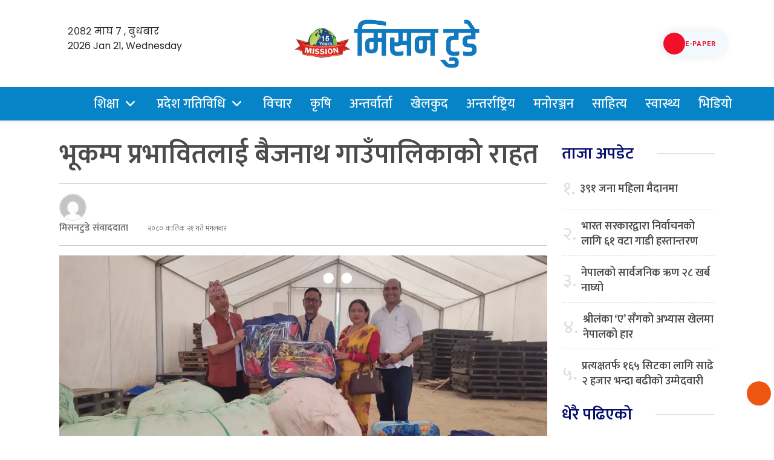

--- FILE ---
content_type: text/html; charset=UTF-8
request_url: https://missiontodaynews.com/2023/11/82039
body_size: 20367
content:
<!DOCTYPE html>
<html lang="en-US">
<head>
  <meta charset="UTF-8">
  <meta name="mobile-web-app-capable" content="yes">
  <meta name="apple-mobile-web-app-capable" content="yes">
  <meta name="viewport" content="width=device-width, initial-scale=1, shrink-to-fit=no">
	<meta name="facebook-domain-verification" content="p5eq6jsql8s7zvo0s0qwq9x530aav0" />
  <title>
    भूकम्प प्रभावितलाई बैजनाथ गाउँपालिकाको राहत &#187; Mission    Mission  </title>
  <meta name='robots' content='index, follow, max-image-preview:large, max-snippet:-1, max-video-preview:-1' />

	<!-- This site is optimized with the Yoast SEO plugin v26.7 - https://yoast.com/wordpress/plugins/seo/ -->
	<link rel="canonical" href="https://missiontodaynews.com/2023/11/82039" />
	<meta property="og:locale" content="en_US" />
	<meta property="og:type" content="article" />
	<meta property="og:title" content="भूकम्प प्रभावितलाई बैजनाथ गाउँपालिकाको राहत &#187; Mission" />
	<meta property="og:description" content="बाँके । भूकम्प पीडितका लागि बाँकेको बैजनाथ गाउँपालिकाले राहत सामग्री उपलब्ध गराएको छ । गाउँपालिकाले तत्कालका लागि सोमबार २ लाख ५० हजार बराबरको राहत सामग्री जिल्ला विपद् व्यवस्थापन समिति बाँकेलाई हस्तान्तरण गरेको हो । विपद् व्यवस्थापन समितिका संयोजक एवम् बाँकेका प्रमुख जिल्ला अधिकारी श्रवणकुमार पोखरेललाई बैजनाथ गाउँपालिका अध्यक्ष प्रकाशबहादुर शाही, उपाध्यक्ष निर्मला रोकाय र सूचना [&hellip;]" />
	<meta property="og:url" content="https://missiontodaynews.com/2023/11/82039" />
	<meta property="og:site_name" content="Mission" />
	<meta property="article:publisher" content="https://www.facebook.com/missiontodaynews.kohalpur" />
	<meta property="article:published_time" content="2023-11-07T02:22:42+00:00" />
	<meta property="og:image" content="https://i0.wp.com/missiontodaynews.com/wp-content/uploads/2023/11/396954698_845119794332073_879715516885692338_n.jpg?fit=1280%2C720&ssl=1" />
	<meta property="og:image:width" content="1280" />
	<meta property="og:image:height" content="720" />
	<meta property="og:image:type" content="image/jpeg" />
	<meta name="author" content="मिसनटुडे संवाददाता" />
	<meta name="twitter:card" content="summary_large_image" />
	<meta name="twitter:label1" content="Written by" />
	<meta name="twitter:data1" content="मिसनटुडे संवाददाता" />
	<script type="application/ld+json" class="yoast-schema-graph">{"@context":"https://schema.org","@graph":[{"@type":"Article","@id":"https://missiontodaynews.com/2023/11/82039#article","isPartOf":{"@id":"https://missiontodaynews.com/2023/11/82039"},"author":{"name":"मिसनटुडे संवाददाता","@id":"https://missiontodaynews.com/#/schema/person/bc044e9c6b48904ba9e54b9ec170fcf1"},"headline":"भूकम्प प्रभावितलाई बैजनाथ गाउँपालिकाको राहत","datePublished":"2023-11-07T02:22:42+00:00","mainEntityOfPage":{"@id":"https://missiontodaynews.com/2023/11/82039"},"wordCount":0,"publisher":{"@id":"https://missiontodaynews.com/#organization"},"image":{"@id":"https://missiontodaynews.com/2023/11/82039#primaryimage"},"thumbnailUrl":"https://i0.wp.com/missiontodaynews.com/wp-content/uploads/2023/11/396954698_845119794332073_879715516885692338_n.jpg?fit=1280%2C720&ssl=1","articleSection":["Flash news","कृषि","प्रदेश गतिविधि","प्रदेश नं. ५","शिक्षा","समाचार"],"inLanguage":"en-US"},{"@type":"WebPage","@id":"https://missiontodaynews.com/2023/11/82039","url":"https://missiontodaynews.com/2023/11/82039","name":"भूकम्प प्रभावितलाई बैजनाथ गाउँपालिकाको राहत &#187; Mission","isPartOf":{"@id":"https://missiontodaynews.com/#website"},"primaryImageOfPage":{"@id":"https://missiontodaynews.com/2023/11/82039#primaryimage"},"image":{"@id":"https://missiontodaynews.com/2023/11/82039#primaryimage"},"thumbnailUrl":"https://i0.wp.com/missiontodaynews.com/wp-content/uploads/2023/11/396954698_845119794332073_879715516885692338_n.jpg?fit=1280%2C720&ssl=1","datePublished":"2023-11-07T02:22:42+00:00","breadcrumb":{"@id":"https://missiontodaynews.com/2023/11/82039#breadcrumb"},"inLanguage":"en-US","potentialAction":[{"@type":"ReadAction","target":["https://missiontodaynews.com/2023/11/82039"]}]},{"@type":"ImageObject","inLanguage":"en-US","@id":"https://missiontodaynews.com/2023/11/82039#primaryimage","url":"https://i0.wp.com/missiontodaynews.com/wp-content/uploads/2023/11/396954698_845119794332073_879715516885692338_n.jpg?fit=1280%2C720&ssl=1","contentUrl":"https://i0.wp.com/missiontodaynews.com/wp-content/uploads/2023/11/396954698_845119794332073_879715516885692338_n.jpg?fit=1280%2C720&ssl=1","width":1280,"height":720},{"@type":"BreadcrumbList","@id":"https://missiontodaynews.com/2023/11/82039#breadcrumb","itemListElement":[{"@type":"ListItem","position":1,"name":"Home","item":"https://missiontodaynews.com/"},{"@type":"ListItem","position":2,"name":"भूकम्प प्रभावितलाई बैजनाथ गाउँपालिकाको राहत"}]},{"@type":"WebSite","@id":"https://missiontodaynews.com/#website","url":"https://missiontodaynews.com/","name":"Mission","description":"Today News","publisher":{"@id":"https://missiontodaynews.com/#organization"},"potentialAction":[{"@type":"SearchAction","target":{"@type":"EntryPoint","urlTemplate":"https://missiontodaynews.com/?s={search_term_string}"},"query-input":{"@type":"PropertyValueSpecification","valueRequired":true,"valueName":"search_term_string"}}],"inLanguage":"en-US"},{"@type":"Organization","@id":"https://missiontodaynews.com/#organization","name":"Mission","url":"https://missiontodaynews.com/","logo":{"@type":"ImageObject","inLanguage":"en-US","@id":"https://missiontodaynews.com/#/schema/logo/image/","url":"https://i0.wp.com/missiontodaynews.com/wp-content/uploads/2025/11/logo-of-mission.png?fit=519%2C136&ssl=1","contentUrl":"https://i0.wp.com/missiontodaynews.com/wp-content/uploads/2025/11/logo-of-mission.png?fit=519%2C136&ssl=1","width":519,"height":136,"caption":"Mission"},"image":{"@id":"https://missiontodaynews.com/#/schema/logo/image/"},"sameAs":["https://www.facebook.com/missiontodaynews.kohalpur"]},{"@type":"Person","@id":"https://missiontodaynews.com/#/schema/person/bc044e9c6b48904ba9e54b9ec170fcf1","name":"मिसनटुडे संवाददाता","image":{"@type":"ImageObject","inLanguage":"en-US","@id":"https://missiontodaynews.com/#/schema/person/image/","url":"https://secure.gravatar.com/avatar/2aabc2ca8a5dea6dfada9ffaf3885ec24e59ec296ac04e2bd374a181a6b3c970?s=96&d=mm&r=g","contentUrl":"https://secure.gravatar.com/avatar/2aabc2ca8a5dea6dfada9ffaf3885ec24e59ec296ac04e2bd374a181a6b3c970?s=96&d=mm&r=g","caption":"मिसनटुडे संवाददाता"},"sameAs":["http://missiontodaynews.com"],"url":"https://missiontodaynews.com/author/admin"}]}</script>
	<!-- / Yoast SEO plugin. -->


<link rel='dns-prefetch' href='//stats.wp.com' />
<link rel='dns-prefetch' href='//fonts.googleapis.com' />
<link rel='preconnect' href='//i0.wp.com' />
<link rel='preconnect' href='//c0.wp.com' />
<link rel="alternate" title="oEmbed (JSON)" type="application/json+oembed" href="https://missiontodaynews.com/wp-json/oembed/1.0/embed?url=https%3A%2F%2Fmissiontodaynews.com%2F2023%2F11%2F82039" />
<link rel="alternate" title="oEmbed (XML)" type="text/xml+oembed" href="https://missiontodaynews.com/wp-json/oembed/1.0/embed?url=https%3A%2F%2Fmissiontodaynews.com%2F2023%2F11%2F82039&#038;format=xml" />
<style id='wp-img-auto-sizes-contain-inline-css' type='text/css'>
img:is([sizes=auto i],[sizes^="auto," i]){contain-intrinsic-size:3000px 1500px}
/*# sourceURL=wp-img-auto-sizes-contain-inline-css */
</style>

<style id='wp-emoji-styles-inline-css' type='text/css'>

	img.wp-smiley, img.emoji {
		display: inline !important;
		border: none !important;
		box-shadow: none !important;
		height: 1em !important;
		width: 1em !important;
		margin: 0 0.07em !important;
		vertical-align: -0.1em !important;
		background: none !important;
		padding: 0 !important;
	}
/*# sourceURL=wp-emoji-styles-inline-css */
</style>
<link rel='stylesheet' id='wp-block-library-css' href='https://c0.wp.com/c/6.9/wp-includes/css/dist/block-library/style.min.css' type='text/css' media='all' />
<style id='global-styles-inline-css' type='text/css'>
:root{--wp--preset--aspect-ratio--square: 1;--wp--preset--aspect-ratio--4-3: 4/3;--wp--preset--aspect-ratio--3-4: 3/4;--wp--preset--aspect-ratio--3-2: 3/2;--wp--preset--aspect-ratio--2-3: 2/3;--wp--preset--aspect-ratio--16-9: 16/9;--wp--preset--aspect-ratio--9-16: 9/16;--wp--preset--color--black: #000000;--wp--preset--color--cyan-bluish-gray: #abb8c3;--wp--preset--color--white: #ffffff;--wp--preset--color--pale-pink: #f78da7;--wp--preset--color--vivid-red: #cf2e2e;--wp--preset--color--luminous-vivid-orange: #ff6900;--wp--preset--color--luminous-vivid-amber: #fcb900;--wp--preset--color--light-green-cyan: #7bdcb5;--wp--preset--color--vivid-green-cyan: #00d084;--wp--preset--color--pale-cyan-blue: #8ed1fc;--wp--preset--color--vivid-cyan-blue: #0693e3;--wp--preset--color--vivid-purple: #9b51e0;--wp--preset--gradient--vivid-cyan-blue-to-vivid-purple: linear-gradient(135deg,rgb(6,147,227) 0%,rgb(155,81,224) 100%);--wp--preset--gradient--light-green-cyan-to-vivid-green-cyan: linear-gradient(135deg,rgb(122,220,180) 0%,rgb(0,208,130) 100%);--wp--preset--gradient--luminous-vivid-amber-to-luminous-vivid-orange: linear-gradient(135deg,rgb(252,185,0) 0%,rgb(255,105,0) 100%);--wp--preset--gradient--luminous-vivid-orange-to-vivid-red: linear-gradient(135deg,rgb(255,105,0) 0%,rgb(207,46,46) 100%);--wp--preset--gradient--very-light-gray-to-cyan-bluish-gray: linear-gradient(135deg,rgb(238,238,238) 0%,rgb(169,184,195) 100%);--wp--preset--gradient--cool-to-warm-spectrum: linear-gradient(135deg,rgb(74,234,220) 0%,rgb(151,120,209) 20%,rgb(207,42,186) 40%,rgb(238,44,130) 60%,rgb(251,105,98) 80%,rgb(254,248,76) 100%);--wp--preset--gradient--blush-light-purple: linear-gradient(135deg,rgb(255,206,236) 0%,rgb(152,150,240) 100%);--wp--preset--gradient--blush-bordeaux: linear-gradient(135deg,rgb(254,205,165) 0%,rgb(254,45,45) 50%,rgb(107,0,62) 100%);--wp--preset--gradient--luminous-dusk: linear-gradient(135deg,rgb(255,203,112) 0%,rgb(199,81,192) 50%,rgb(65,88,208) 100%);--wp--preset--gradient--pale-ocean: linear-gradient(135deg,rgb(255,245,203) 0%,rgb(182,227,212) 50%,rgb(51,167,181) 100%);--wp--preset--gradient--electric-grass: linear-gradient(135deg,rgb(202,248,128) 0%,rgb(113,206,126) 100%);--wp--preset--gradient--midnight: linear-gradient(135deg,rgb(2,3,129) 0%,rgb(40,116,252) 100%);--wp--preset--font-size--small: 13px;--wp--preset--font-size--medium: 20px;--wp--preset--font-size--large: 36px;--wp--preset--font-size--x-large: 42px;--wp--preset--spacing--20: 0.44rem;--wp--preset--spacing--30: 0.67rem;--wp--preset--spacing--40: 1rem;--wp--preset--spacing--50: 1.5rem;--wp--preset--spacing--60: 2.25rem;--wp--preset--spacing--70: 3.38rem;--wp--preset--spacing--80: 5.06rem;--wp--preset--shadow--natural: 6px 6px 9px rgba(0, 0, 0, 0.2);--wp--preset--shadow--deep: 12px 12px 50px rgba(0, 0, 0, 0.4);--wp--preset--shadow--sharp: 6px 6px 0px rgba(0, 0, 0, 0.2);--wp--preset--shadow--outlined: 6px 6px 0px -3px rgb(255, 255, 255), 6px 6px rgb(0, 0, 0);--wp--preset--shadow--crisp: 6px 6px 0px rgb(0, 0, 0);}:where(.is-layout-flex){gap: 0.5em;}:where(.is-layout-grid){gap: 0.5em;}body .is-layout-flex{display: flex;}.is-layout-flex{flex-wrap: wrap;align-items: center;}.is-layout-flex > :is(*, div){margin: 0;}body .is-layout-grid{display: grid;}.is-layout-grid > :is(*, div){margin: 0;}:where(.wp-block-columns.is-layout-flex){gap: 2em;}:where(.wp-block-columns.is-layout-grid){gap: 2em;}:where(.wp-block-post-template.is-layout-flex){gap: 1.25em;}:where(.wp-block-post-template.is-layout-grid){gap: 1.25em;}.has-black-color{color: var(--wp--preset--color--black) !important;}.has-cyan-bluish-gray-color{color: var(--wp--preset--color--cyan-bluish-gray) !important;}.has-white-color{color: var(--wp--preset--color--white) !important;}.has-pale-pink-color{color: var(--wp--preset--color--pale-pink) !important;}.has-vivid-red-color{color: var(--wp--preset--color--vivid-red) !important;}.has-luminous-vivid-orange-color{color: var(--wp--preset--color--luminous-vivid-orange) !important;}.has-luminous-vivid-amber-color{color: var(--wp--preset--color--luminous-vivid-amber) !important;}.has-light-green-cyan-color{color: var(--wp--preset--color--light-green-cyan) !important;}.has-vivid-green-cyan-color{color: var(--wp--preset--color--vivid-green-cyan) !important;}.has-pale-cyan-blue-color{color: var(--wp--preset--color--pale-cyan-blue) !important;}.has-vivid-cyan-blue-color{color: var(--wp--preset--color--vivid-cyan-blue) !important;}.has-vivid-purple-color{color: var(--wp--preset--color--vivid-purple) !important;}.has-black-background-color{background-color: var(--wp--preset--color--black) !important;}.has-cyan-bluish-gray-background-color{background-color: var(--wp--preset--color--cyan-bluish-gray) !important;}.has-white-background-color{background-color: var(--wp--preset--color--white) !important;}.has-pale-pink-background-color{background-color: var(--wp--preset--color--pale-pink) !important;}.has-vivid-red-background-color{background-color: var(--wp--preset--color--vivid-red) !important;}.has-luminous-vivid-orange-background-color{background-color: var(--wp--preset--color--luminous-vivid-orange) !important;}.has-luminous-vivid-amber-background-color{background-color: var(--wp--preset--color--luminous-vivid-amber) !important;}.has-light-green-cyan-background-color{background-color: var(--wp--preset--color--light-green-cyan) !important;}.has-vivid-green-cyan-background-color{background-color: var(--wp--preset--color--vivid-green-cyan) !important;}.has-pale-cyan-blue-background-color{background-color: var(--wp--preset--color--pale-cyan-blue) !important;}.has-vivid-cyan-blue-background-color{background-color: var(--wp--preset--color--vivid-cyan-blue) !important;}.has-vivid-purple-background-color{background-color: var(--wp--preset--color--vivid-purple) !important;}.has-black-border-color{border-color: var(--wp--preset--color--black) !important;}.has-cyan-bluish-gray-border-color{border-color: var(--wp--preset--color--cyan-bluish-gray) !important;}.has-white-border-color{border-color: var(--wp--preset--color--white) !important;}.has-pale-pink-border-color{border-color: var(--wp--preset--color--pale-pink) !important;}.has-vivid-red-border-color{border-color: var(--wp--preset--color--vivid-red) !important;}.has-luminous-vivid-orange-border-color{border-color: var(--wp--preset--color--luminous-vivid-orange) !important;}.has-luminous-vivid-amber-border-color{border-color: var(--wp--preset--color--luminous-vivid-amber) !important;}.has-light-green-cyan-border-color{border-color: var(--wp--preset--color--light-green-cyan) !important;}.has-vivid-green-cyan-border-color{border-color: var(--wp--preset--color--vivid-green-cyan) !important;}.has-pale-cyan-blue-border-color{border-color: var(--wp--preset--color--pale-cyan-blue) !important;}.has-vivid-cyan-blue-border-color{border-color: var(--wp--preset--color--vivid-cyan-blue) !important;}.has-vivid-purple-border-color{border-color: var(--wp--preset--color--vivid-purple) !important;}.has-vivid-cyan-blue-to-vivid-purple-gradient-background{background: var(--wp--preset--gradient--vivid-cyan-blue-to-vivid-purple) !important;}.has-light-green-cyan-to-vivid-green-cyan-gradient-background{background: var(--wp--preset--gradient--light-green-cyan-to-vivid-green-cyan) !important;}.has-luminous-vivid-amber-to-luminous-vivid-orange-gradient-background{background: var(--wp--preset--gradient--luminous-vivid-amber-to-luminous-vivid-orange) !important;}.has-luminous-vivid-orange-to-vivid-red-gradient-background{background: var(--wp--preset--gradient--luminous-vivid-orange-to-vivid-red) !important;}.has-very-light-gray-to-cyan-bluish-gray-gradient-background{background: var(--wp--preset--gradient--very-light-gray-to-cyan-bluish-gray) !important;}.has-cool-to-warm-spectrum-gradient-background{background: var(--wp--preset--gradient--cool-to-warm-spectrum) !important;}.has-blush-light-purple-gradient-background{background: var(--wp--preset--gradient--blush-light-purple) !important;}.has-blush-bordeaux-gradient-background{background: var(--wp--preset--gradient--blush-bordeaux) !important;}.has-luminous-dusk-gradient-background{background: var(--wp--preset--gradient--luminous-dusk) !important;}.has-pale-ocean-gradient-background{background: var(--wp--preset--gradient--pale-ocean) !important;}.has-electric-grass-gradient-background{background: var(--wp--preset--gradient--electric-grass) !important;}.has-midnight-gradient-background{background: var(--wp--preset--gradient--midnight) !important;}.has-small-font-size{font-size: var(--wp--preset--font-size--small) !important;}.has-medium-font-size{font-size: var(--wp--preset--font-size--medium) !important;}.has-large-font-size{font-size: var(--wp--preset--font-size--large) !important;}.has-x-large-font-size{font-size: var(--wp--preset--font-size--x-large) !important;}
/*# sourceURL=global-styles-inline-css */
</style>

<style id='classic-theme-styles-inline-css' type='text/css'>
/*! This file is auto-generated */
.wp-block-button__link{color:#fff;background-color:#32373c;border-radius:9999px;box-shadow:none;text-decoration:none;padding:calc(.667em + 2px) calc(1.333em + 2px);font-size:1.125em}.wp-block-file__button{background:#32373c;color:#fff;text-decoration:none}
/*# sourceURL=/wp-includes/css/classic-themes.min.css */
</style>
<link rel='stylesheet' id='base-style-css' href='https://missiontodaynews.com/wp-content/themes/missiontodaynews2024/admin/css/base.min.css?ver=6.9' type='text/css' media='all' />
<link rel='stylesheet' id='google-font-css' href='https://fonts.googleapis.com/css?family=Mukta%3A400%2C500%2C700&#038;subset=devanagari&#038;ver=6.9' type='text/css' media='all' />
<link rel='stylesheet' id='owl-style-css' href='https://missiontodaynews.com/wp-content/themes/missiontodaynews2024/admin/owl/assets/owl.carousel.css?ver=0.2' type='text/css' media='all' />
<link rel='stylesheet' id='my-style-css' href='https://missiontodaynews.com/wp-content/themes/missiontodaynews2024/style.css?ver=0.1' type='text/css' media='all' />
<script type="text/javascript" src="https://c0.wp.com/c/6.9/wp-includes/js/jquery/jquery.min.js" id="jquery-core-js"></script>
<script type="text/javascript" src="https://c0.wp.com/c/6.9/wp-includes/js/jquery/jquery-migrate.min.js" id="jquery-migrate-js"></script>
<script type="text/javascript" id="real3d-flipbook-forntend-js-extra">
/* <![CDATA[ */
var r3d_frontend = {"rootFolder":"https://missiontodaynews.com/wp-content/plugins/real3d-flipbook/","version":"4.6.5","options":{"pages":[],"pdfUrl":"","printPdfUrl":"","tableOfContent":[],"id":"","bookId":"","date":"","lightboxThumbnailUrl":"","mode":"normal","viewMode":"webgl","pageTextureSize":"2048","pageTextureSizeSmall":"1500","pageTextureSizeMobile":"","pageTextureSizeMobileSmall":"1024","minPixelRatio":"1","pdfTextLayer":"true","zoomMin":"0.9","zoomStep":"2","zoomSize":"","zoomReset":"false","doubleClickZoom":"true","pageDrag":"true","singlePageMode":"false","pageFlipDuration":"1","sound":"true","startPage":"1","pageNumberOffset":"0","deeplinking":{"enabled":"false","prefix":""},"responsiveView":"true","responsiveViewTreshold":"768","responsiveViewRatio":"1","cover":"true","backCover":"true","height":"400","responsiveHeight":"true","containerRatio":"","thumbnailsOnStart":"false","contentOnStart":"false","searchOnStart":"","tableOfContentCloseOnClick":"true","thumbsCloseOnClick":"true","autoplayOnStart":"false","autoplayInterval":"3000","autoplayLoop":"true","autoplayStartPage":"1","rightToLeft":"false","pageWidth":"","pageHeight":"","thumbSize":"130","logoImg":"","logoUrl":"","logoUrlTarget":"","logoCSS":"position:absolute;left:0;top:0;","menuSelector":"","zIndex":"auto","preloaderText":"","googleAnalyticsTrackingCode":"","pdfBrowserViewerIfIE":"false","modeMobile":"","viewModeMobile":"","aspectMobile":"","aspectRatioMobile":"0.71","singlePageModeIfMobile":"false","logoHideOnMobile":"false","mobile":{"thumbnailsOnStart":"false","contentOnStart":"false","currentPage":{"enabled":"false"}},"lightboxCssClass":"","lightboxLink":"","lightboxLinkNewWindow":"true","lightboxBackground":"rgb(81, 85, 88)","lightboxBackgroundPattern":"","lightboxBackgroundImage":"","lightboxContainerCSS":"display:inline-block;padding:10px;","lightboxThumbnailHeight":"300","lightboxThumbnailUrlCSS":"display:block;","lightboxThumbnailInfo":"false","lightboxThumbnailInfoText":"","lightboxThumbnailInfoCSS":"top: 0;  width: 100%; height: 100%; font-size: 16px; color: #000; background: rgba(255,255,255,.8); ","showTitle":"false","showDate":"false","hideThumbnail":"false","lightboxText":"","lightboxTextCSS":"display:block;","lightboxTextPosition":"top","lightBoxOpened":"false","lightBoxFullscreen":"false","lightboxCloseOnClick":"false","lightboxStartPage":"","lightboxMarginV":"0","lightboxMarginH":"0","lights":"true","lightPositionX":"0","lightPositionY":"150","lightPositionZ":"1400","lightIntensity":"0.6","shadows":"true","shadowMapSize":"2048","shadowOpacity":"0.2","shadowDistance":"15","pageHardness":"2","coverHardness":"2","pageRoughness":"1","pageMetalness":"0","pageSegmentsW":"6","pageSegmentsH":"1","pageMiddleShadowSize":"2","pageMiddleShadowColorL":"#999999","pageMiddleShadowColorR":"#777777","antialias":"false","pan":"0","tilt":"0","rotateCameraOnMouseDrag":"true","panMax":"20","panMin":"-20","tiltMax":"0","tiltMin":"0","currentPage":{"enabled":"true","title":"Current page","hAlign":"left","vAlign":"top"},"btnAutoplay":{"enabled":"true","title":"Autoplay"},"btnNext":{"enabled":"true","title":"Next Page"},"btnLast":{"enabled":"false","title":"Last Page"},"btnPrev":{"enabled":"true","title":"Previous Page"},"btnFirst":{"enabled":"false","title":"First Page"},"btnZoomIn":{"enabled":"true","title":"Zoom in"},"btnZoomOut":{"enabled":"true","title":"Zoom out"},"btnToc":{"enabled":"true","title":"Table of Contents"},"btnThumbs":{"enabled":"true","title":"Pages"},"btnShare":{"enabled":"true","title":"Share"},"btnNotes":{"enabled":"false","title":"Notes"},"btnDownloadPages":{"enabled":"false","url":"","title":"Download pages"},"btnDownloadPdf":{"enabled":"true","url":"","title":"Download PDF","forceDownload":"true","openInNewWindow":"true"},"btnSound":{"enabled":"true","title":"Sound"},"btnExpand":{"enabled":"true","title":"Toggle fullscreen"},"btnSelect":{"enabled":"true","title":"Select tool"},"btnSearch":{"enabled":"false","title":"Search"},"search":{"enabled":"false","title":"Search"},"btnBookmark":{"enabled":"false","title":"Bookmark"},"btnPrint":{"enabled":"true","title":"Print"},"btnTools":{"enabled":"true","title":"Tools"},"btnClose":{"enabled":"true","title":"Close"},"whatsapp":{"enabled":"true"},"twitter":{"enabled":"true"},"facebook":{"enabled":"true"},"pinterest":{"enabled":"true"},"email":{"enabled":"true"},"linkedin":{"enabled":"true"},"digg":{"enabled":"false"},"reddit":{"enabled":"false"},"shareUrl":"","shareTitle":"","shareImage":"","layout":1,"icons":"FontAwesome","skin":"light","useFontAwesome5":"true","sideNavigationButtons":"true","menuNavigationButtons":"false","backgroundColor":"rgb(81, 85, 88)","backgroundPattern":"","backgroundImage":"","backgroundTransparent":"false","menuBackground":"","menuShadow":"","menuMargin":"0","menuPadding":"0","menuOverBook":"false","menuFloating":"false","menuTransparent":"false","menu2Background":"","menu2Shadow":"","menu2Margin":"0","menu2Padding":"0","menu2OverBook":"true","menu2Floating":"false","menu2Transparent":"true","skinColor":"","skinBackground":"","hideMenu":"false","menuAlignHorizontal":"center","btnColor":"","btnColorHover":"","btnBackground":"none","btnRadius":"0","btnMargin":"0","btnSize":"18","btnPaddingV":"10","btnPaddingH":"10","btnShadow":"","btnTextShadow":"","btnBorder":"","sideBtnColor":"#fff","sideBtnColorHover":"#fff","sideBtnBackground":"rgba(0,0,0,.3)","sideBtnBackgroundHover":"","sideBtnRadius":"0","sideBtnMargin":"0","sideBtnSize":"25","sideBtnPaddingV":"10","sideBtnPaddingH":"10","sideBtnShadow":"","sideBtnTextShadow":"","sideBtnBorder":"","closeBtnColorHover":"#FFF","closeBtnBackground":"rgba(0,0,0,.4)","closeBtnRadius":"0","closeBtnMargin":"0","closeBtnSize":"20","closeBtnPadding":"5","closeBtnTextShadow":"","closeBtnBorder":"","floatingBtnColor":"","floatingBtnColorHover":"","floatingBtnBackground":"","floatingBtnBackgroundHover":"","floatingBtnRadius":"","floatingBtnMargin":"","floatingBtnSize":"","floatingBtnPadding":"","floatingBtnShadow":"","floatingBtnTextShadow":"","floatingBtnBorder":"","currentPageMarginV":"5","currentPageMarginH":"5","arrowsAlwaysEnabledForNavigation":"true","arrowsDisabledNotFullscreen":"true","touchSwipeEnabled":"true","rightClickEnabled":"true","linkColor":"rgba(0, 0, 0, 0)","linkColorHover":"rgba(255, 255, 0, 1)","linkOpacity":"0.4","linkTarget":"_blank","pdfAutoLinks":"false","disableRange":"false","strings":{"print":"Print","printLeftPage":"Print left page","printRightPage":"Print right page","printCurrentPage":"Print current page","printAllPages":"Print all pages","download":"Download","downloadLeftPage":"Download left page","downloadRightPage":"Download right page","downloadCurrentPage":"Download current page","downloadAllPages":"Download all pages","bookmarks":"Bookmarks","bookmarkLeftPage":"Bookmark left page","bookmarkRightPage":"Bookmark right page","bookmarkCurrentPage":"Bookmark current page","search":"Search","findInDocument":"Find in document","pagesFoundContaining":"pages found containing","noMatches":"No matches","matchesFound":"matches found","page":"Page","matches":"matches","thumbnails":"Thumbnails","tableOfContent":"Table of Contents","share":"Share","pressEscToClose":"Press ESC to close","password":"Password","addNote":"Add note","typeInYourNote":"Type in your note..."},"access":"free","backgroundMusic":"","cornerCurl":"false","pdfTools":{"pageHeight":1500,"thumbHeight":200,"quality":0.8,"textLayer":"true","autoConvert":"true"},"slug":"","convertPDFLinks":"true","convertPDFLinksWithClass":"","convertPDFLinksWithoutClass":"","overridePDFEmbedder":"true","overrideDflip":"true","overrideWonderPDFEmbed":"true","override3DFlipBook":"true","overridePDFjsViewer":"true","resumeReading":"false","previewPages":"","previewMode":"","s":"abcdef12"}};
//# sourceURL=real3d-flipbook-forntend-js-extra
/* ]]> */
</script>
<script type="text/javascript" src="https://missiontodaynews.com/wp-content/plugins/real3d-flipbook/js/frontend.js?ver=4.6.5" id="real3d-flipbook-forntend-js"></script>
<link rel="https://api.w.org/" href="https://missiontodaynews.com/wp-json/" /><link rel="alternate" title="JSON" type="application/json" href="https://missiontodaynews.com/wp-json/wp/v2/posts/82039" /><link rel="EditURI" type="application/rsd+xml" title="RSD" href="https://missiontodaynews.com/xmlrpc.php?rsd" />
<link rel='shortlink' href='https://missiontodaynews.com/?p=82039' />
	<style>img#wpstats{display:none}</style>
		<link rel="icon" href="https://i0.wp.com/missiontodaynews.com/wp-content/uploads/2024/09/cropped-logo-of-mission-today-news.png?fit=32%2C32&#038;ssl=1" sizes="32x32" />
<link rel="icon" href="https://i0.wp.com/missiontodaynews.com/wp-content/uploads/2024/09/cropped-logo-of-mission-today-news.png?fit=192%2C192&#038;ssl=1" sizes="192x192" />
<link rel="apple-touch-icon" href="https://i0.wp.com/missiontodaynews.com/wp-content/uploads/2024/09/cropped-logo-of-mission-today-news.png?fit=180%2C180&#038;ssl=1" />
<meta name="msapplication-TileImage" content="https://i0.wp.com/missiontodaynews.com/wp-content/uploads/2024/09/cropped-logo-of-mission-today-news.png?fit=270%2C270&#038;ssl=1" />
<link href="https://cdn.jsdelivr.net/npm/bootstrap@5.0.2/dist/css/bootstrap.min.css" rel="stylesheet" integrity="sha384-EVSTQN3/azprG1Anm3QDgpJLIm9Nao0Yz1ztcQTwFspd3yD65VohhpuuCOmLASjC" crossorigin="anonymous">
<script src="https://cdn.jsdelivr.net/npm/bootstrap@5.0.2/dist/js/bootstrap.bundle.min.js" integrity="sha384-MrcW6ZMFYlzcLA8Nl+NtUVF0sA7MsXsP1UyJoMp4YLEuNSfAP+JcXn/tWtIaxVXM" crossorigin="anonymous"></script>

	<link rel="preconnect" href="https://fonts.googleapis.com">
<link rel="preconnect" href="https://fonts.gstatic.com" crossorigin>
<link href="https://fonts.googleapis.com/css2?family=Baloo+2:wght@400;500;600;700;800&family=Glegoo:wght@400;700&family=Khand:wght@300;400;500;600;700&family=Mukta:wght@200;300;400;500;600;700;800&family=Poppins:ital,wght@0,100;0,200;0,300;0,400;0,500;0,600;0,700;0,800;0,900;1,100;1,200;1,300;1,400;1,500;1,600;1,800;1,900&family=Rajdhani:wght@300;400;500;600;700&family=Sarala:wght@400;700&family=Vesper+Libre:wght@400;500;700;900&display=swap" rel="stylesheet">
<link rel="stylesheet" href="https://cdnjs.cloudflare.com/ajax/libs/animate.css/4.1.1/animate.min.css"/>
<script type='text/javascript' src='https://platform-api.sharethis.com/js/sharethis.js#property=659bb5f15d3af600190edccc&product=sop' async='async'></script>
	<link rel="stylesheet" href="https://cdnjs.cloudflare.com/ajax/libs/font-awesome/7.0.1/css/all.min.css" integrity="sha512-2SwdPD6INVrV/lHTZbO2nodKhrnDdJK9/kg2XD1r9uGqPo1cUbujc+IYdlYdEErWNu69gVcYgdxlmVmzTWnetw==" crossorigin="anonymous" referrerpolicy="no-referrer" />

<style>
.ok-news-post {
    border-bottom: solid 1px rgba(0, 0, 0, .14);
    padding-bottom: 15px;
    margin-bottom: 15px;
}
				.ok-news-post:last-child {
    border-bottom: none;
    padding-bottom: 0;
    margin-bottom: 0;
}
</style>
</head>

<body class="wp-singular post-template-default single single-post postid-82039 single-format-standard wp-custom-logo wp-theme-missiontodaynews2024 missiontodaynews" >
  
  
  <div class="container-fluid main-header-box">
    <div class="container ap__header ap__header-top">
				<nav class="top__header">
                        <ul class="top__header-left">
                            <li>
                                <button type="button" class="ap__sidebarBtn"></button>
                            </li>

                            <li>
                                <p class="ap__headerDate"> 
									 <span class="todaysCurrentDate">२०८२ माघ ७ , बुधबार</span><br>
									2026 Jan 21, Wednesday 
									</p>
                            </li>
                        </ul>

                        <div class="top__header-logo">
                             <a class="logo" href="https://missiontodaynews.com/">
                <img src="https://i0.wp.com/missiontodaynews.com/wp-content/uploads/2025/11/logo-of-mission.png?fit=519%2C136&#038;ssl=1">              </a>
                            <p class="ap__headerDate-mobile">  <span class="todaysCurrentDate">२०८२ माघ ७ , बुधबार</span>									 </p>
							<style>
    .btn-custom {
        background-color: #ff5733;
        color: white;
        border-radius: 50px;
        box-shadow: 0px 4px 6px rgba(0, 0, 0, 0.2);
        transition: all 0.3s ease-in-out;
    }
    .btn-custom:hover {
        background-color: #e04e2e;
        box-shadow: 0px 6px 10px rgba(0, 0, 0, 0.3);
    }
</style>

<a href="https://missiontoday.com.np" class="btn btn-custom d-block d-sm-none">E-paper</a>

							

                    
					</div>
					

                        <ul class="top__header-right">
                            <li>
                                <div class="ap__epaperBtn">
                                    <a href="https://missiontoday.com.np" class="nav__link">
                                        <p>
                                            <span class="icon">
                                                <svg class="svg-inline--fa fa-newspaper" aria-hidden="true" focusable="false" data-prefix="fas" data-icon="newspaper" role="img" xmlns="http://www.w3.org/2000/svg" viewBox="0 0 512 512" data-fa-i2svg=""><path fill="currentColor" d="M480 32H128C110.3 32 96 46.33 96 64v336C96 408.8 88.84 416 80 416S64 408.8 64 400V96H32C14.33 96 0 110.3 0 128v288c0 35.35 28.65 64 64 64h384c35.35 0 64-28.65 64-64V64C512 46.33 497.7 32 480 32zM272 416h-96C167.2 416 160 408.8 160 400C160 391.2 167.2 384 176 384h96c8.836 0 16 7.162 16 16C288 408.8 280.8 416 272 416zM272 320h-96C167.2 320 160 312.8 160 304C160 295.2 167.2 288 176 288h96C280.8 288 288 295.2 288 304C288 312.8 280.8 320 272 320zM432 416h-96c-8.836 0-16-7.164-16-16c0-8.838 7.164-16 16-16h96c8.836 0 16 7.162 16 16C448 408.8 440.8 416 432 416zM432 320h-96C327.2 320 320 312.8 320 304C320 295.2 327.2 288 336 288h96C440.8 288 448 295.2 448 304C448 312.8 440.8 320 432 320zM448 208C448 216.8 440.8 224 432 224h-256C167.2 224 160 216.8 160 208v-96C160 103.2 167.2 96 176 96h256C440.8 96 448 103.2 448 112V208z"></path></svg>
                                            </span>
                                            <span class="text">E-Paper</span>
                                        </p>
                                    </a>
                                </div>
                            </li>

                           

                            
                        </ul>
                    </nav>
				
				
								<!--/twp-wrapper-->
			</div><!--/container-->
	  
	  
    </div>
  
  <div id="sticky-header" class="main_menu_section container-fluid border-bottom shadow-sm" style="background: #0684c7;">
  <div class="container sm-no-padding">
    <div class="bg-white">
      <div class="row my-nav">
        <div class="col-md-12 col-sm-12">
          <div class="bg-img_grid">
            <nav class="navbar navbar-expand-lg navbar-light col p-0">
              <ul class="navbar-nav mlauto mr-auto my-menu mt-lg-0">
                <li class="nav-item">
                  <a class="nav-link" href="https://missiontodaynews.com/"><i class="fa fa-home" id="Home" style="font-size: 22px;"></i>
                  </a>
                </li>
              </ul>
              <div class="mobile_menu">
                <ul class="nav justify-content-end small_side_nav">
                  
                  
                </ul>
              </div>
              <button class="navbar-toggler" type="button" data-bs-toggle="collapse" data-bs-target="#Main-Menu" aria-controls="Main-Menu" aria-expanded="false" aria-label="Toggle navigation">
                <i class="fa fa-bars" style="font-size: 35px;"></i>
              </button>
              <div id="Main-Menu" class="collapse navbar-collapse"><ul id="menu-mainnews" class="navbar-nav mr-auto main-nav my-menu mt-lg-0"><li id="menu-item-7118" class="nav-item-7118 nav-item dropdown"><a class="nav-link dropdown-toggle" href="https://missiontodaynews.com/category/news" data-toggle="dropdown">शिक्षा</a>
<div class="dropdown-menu mt-0 bg-menu br-0 b-none">
<a href="https://missiontodaynews.com/category/main-news" class=" dropdown-item">समाचार</a></div>
</li>
<li id="menu-item-7109" class="nav-item-7109 nav-item dropdown"><a class="nav-link dropdown-toggle" href="https://missiontodaynews.com/category/province-news" data-toggle="dropdown">प्रदेश गतिविधि</a>
<div class="dropdown-menu mt-0 bg-menu br-0 b-none">
<a href="https://missiontodaynews.com/category/province-news/state-no-1" class=" dropdown-item">प्रदेश नं. १</a><a href="https://missiontodaynews.com/category/province-news/state-no-2" class=" dropdown-item">प्रदेश नं. २</a><a href="https://missiontodaynews.com/category/province-news/state-no-3" class=" dropdown-item">प्रदेश नं. ३</a><a href="https://missiontodaynews.com/category/province-news/state-no-4" class=" dropdown-item">प्रदेश नं. ४</a><a href="https://missiontodaynews.com/category/province-news/state-no-5" class=" dropdown-item">प्रदेश नं. ५</a><a href="https://missiontodaynews.com/category/province-news/state-no-6" class=" dropdown-item">प्रदेश नं. ६</a><a href="https://missiontodaynews.com/category/province-news/state-no-7" class=" dropdown-item">प्रदेश नं. ७</a></div>
</li>
<li id="menu-item-7116" class="nav-item-7116 nav-item"><a class="nav-link" href="https://missiontodaynews.com/category/articles">विचार</a></li>
<li id="menu-item-7117" class="nav-item-7117 nav-item"><a class="nav-link" href="https://missiontodaynews.com/category/agriculture">कृषि</a></li>
<li id="menu-item-7106" class="nav-item-7106 nav-item"><a class="nav-link" href="https://missiontodaynews.com/category/interview">अन्तर्वार्ता</a></li>
<li id="menu-item-7107" class="nav-item-7107 nav-item"><a class="nav-link" href="https://missiontodaynews.com/category/sports">खेलकुद</a></li>
<li id="menu-item-7110" class="nav-item-7110 nav-item"><a class="nav-link" href="https://missiontodaynews.com/category/international">अन्तर्राष्ट्रिय</a></li>
<li id="menu-item-7113" class="nav-item-7113 nav-item"><a class="nav-link" href="https://missiontodaynews.com/category/entertainment">मनोरञ्जन</a></li>
<li id="menu-item-7119" class="nav-item-7119 nav-item"><a class="nav-link" href="https://missiontodaynews.com/category/%e0%a4%b8%e0%a4%be%e0%a4%b9%e0%a4%bf%e0%a4%a4%e0%a5%8d%e0%a4%af">साहित्य</a></li>
<li id="menu-item-7120" class="nav-item-7120 nav-item"><a class="nav-link" href="https://missiontodaynews.com/category/health">स्वास्थ्य</a></li>
<li id="menu-item-7112" class="nav-item-7112 nav-item"><a class="nav-link" href="https://missiontodaynews.com/category/%e0%a4%ad%e0%a4%bf%e0%a4%a1%e0%a4%bf%e0%a4%af%e0%a5%8b">भिडियो</a></li>
</ul></div>              
            </nav>
            <div class="container slide-container">
             <div class="search_box" style="right: 10px; top: 0; display: none; position: absolute;">
  <div class="d-flex justify-content-between">
	  
    <form role="search" method="get" class="search-form" action="https://missiontodaynews.com/">
      <label>
        <input type="search" class="search-field form-control  br-0"
        placeholder="यहाँ नेपालीमै टाइप गर्नुहोस....."
        value="" name="s"
        title="Search for:" />
      </label>
      <input style="cursor: pointer;" type="submit" class="search-submit btn br-0 btn-primary"
      value="खोज्नुहोस" />
    </form>
  </div>
</div>             <div class="Latest my-container">
	<div class="my-data-fetch d-flex justify-content-between">
		<div class="left-cat">
			<span>भर्खरै</span>
		</div>
		<div class="right-data">
			<span class="closeThis show2"><i class="fa fa-times" style="color: #FFF; font-size: 25px;"></i></span>
		</div>
	</div>
	<div class="row my-3">
					<div class="media small-list col-md-4 mt-3">
				<a href="https://missiontodaynews.com/2026/01/106300" class="mr-2"> <img width="150" height="150" src="https://i0.wp.com/missiontodaynews.com/wp-content/uploads/2026/01/618594577_1464450261704963_6580050007796087523_n.jpg?resize=150%2C150&amp;ssl=1" class="attachment-thumbnail size-thumbnail wp-post-image" alt="" decoding="async" srcset="https://i0.wp.com/missiontodaynews.com/wp-content/uploads/2026/01/618594577_1464450261704963_6580050007796087523_n.jpg?resize=150%2C150&amp;ssl=1 150w, https://i0.wp.com/missiontodaynews.com/wp-content/uploads/2026/01/618594577_1464450261704963_6580050007796087523_n.jpg?resize=90%2C90&amp;ssl=1 90w, https://i0.wp.com/missiontodaynews.com/wp-content/uploads/2026/01/618594577_1464450261704963_6580050007796087523_n.jpg?zoom=2&amp;resize=150%2C150&amp;ssl=1 300w, https://i0.wp.com/missiontodaynews.com/wp-content/uploads/2026/01/618594577_1464450261704963_6580050007796087523_n.jpg?zoom=3&amp;resize=150%2C150&amp;ssl=1 450w" sizes="(max-width: 150px) 100vw, 150px" /></a>
				<div class="media-body title-sec">
					<h5>
						<a href="https://missiontodaynews.com/2026/01/106300">
							३९१ जना महिला मैदानमा						</a>
					</h5>
					<div class="post-meta text-muted pt-4">
						<i class="fa fa-clock-o"></i> 
						९ घण्टा अगाडी 
					</div>
				</div>
			</div>
						<div class="media small-list col-md-4 mt-3">
				<a href="https://missiontodaynews.com/2026/01/106297" class="mr-2"> <img width="150" height="150" src="https://i0.wp.com/missiontodaynews.com/wp-content/uploads/2026/01/india-help-1536x864-1.jpg?resize=150%2C150&amp;ssl=1" class="attachment-thumbnail size-thumbnail wp-post-image" alt="" decoding="async" srcset="https://i0.wp.com/missiontodaynews.com/wp-content/uploads/2026/01/india-help-1536x864-1.jpg?resize=150%2C150&amp;ssl=1 150w, https://i0.wp.com/missiontodaynews.com/wp-content/uploads/2026/01/india-help-1536x864-1.jpg?resize=90%2C90&amp;ssl=1 90w, https://i0.wp.com/missiontodaynews.com/wp-content/uploads/2026/01/india-help-1536x864-1.jpg?zoom=2&amp;resize=150%2C150&amp;ssl=1 300w, https://i0.wp.com/missiontodaynews.com/wp-content/uploads/2026/01/india-help-1536x864-1.jpg?zoom=3&amp;resize=150%2C150&amp;ssl=1 450w" sizes="(max-width: 150px) 100vw, 150px" /></a>
				<div class="media-body title-sec">
					<h5>
						<a href="https://missiontodaynews.com/2026/01/106297">
							भारत सरकारद्वारा निर्वाचनको लागि ६१ वटा गाडी हस्तान्तरण						</a>
					</h5>
					<div class="post-meta text-muted pt-4">
						<i class="fa fa-clock-o"></i> 
						१० घण्टा अगाडी 
					</div>
				</div>
			</div>
						<div class="media small-list col-md-4 mt-3">
				<a href="https://missiontodaynews.com/2026/01/106293" class="mr-2"> <img width="150" height="150" src="https://i0.wp.com/missiontodaynews.com/wp-content/uploads/2026/01/loan.jpg?resize=150%2C150&amp;ssl=1" class="attachment-thumbnail size-thumbnail wp-post-image" alt="" decoding="async" srcset="https://i0.wp.com/missiontodaynews.com/wp-content/uploads/2026/01/loan.jpg?resize=150%2C150&amp;ssl=1 150w, https://i0.wp.com/missiontodaynews.com/wp-content/uploads/2026/01/loan.jpg?resize=90%2C90&amp;ssl=1 90w, https://i0.wp.com/missiontodaynews.com/wp-content/uploads/2026/01/loan.jpg?zoom=2&amp;resize=150%2C150&amp;ssl=1 300w, https://i0.wp.com/missiontodaynews.com/wp-content/uploads/2026/01/loan.jpg?zoom=3&amp;resize=150%2C150&amp;ssl=1 450w" sizes="(max-width: 150px) 100vw, 150px" /></a>
				<div class="media-body title-sec">
					<h5>
						<a href="https://missiontodaynews.com/2026/01/106293">
							नेपालको सार्वजनिक ऋण २८ खर्ब नाघ्यो						</a>
					</h5>
					<div class="post-meta text-muted pt-4">
						<i class="fa fa-clock-o"></i> 
						११ घण्टा अगाडी 
					</div>
				</div>
			</div>
						<div class="media small-list col-md-4 mt-3">
				<a href="https://missiontodaynews.com/2026/01/106290" class="mr-2"> <img width="150" height="150" src="https://i0.wp.com/missiontodaynews.com/wp-content/uploads/2026/01/616438423_1349774707178906_7527260164359225687_n.jpg?resize=150%2C150&amp;ssl=1" class="attachment-thumbnail size-thumbnail wp-post-image" alt="" decoding="async" srcset="https://i0.wp.com/missiontodaynews.com/wp-content/uploads/2026/01/616438423_1349774707178906_7527260164359225687_n.jpg?resize=150%2C150&amp;ssl=1 150w, https://i0.wp.com/missiontodaynews.com/wp-content/uploads/2026/01/616438423_1349774707178906_7527260164359225687_n.jpg?resize=90%2C90&amp;ssl=1 90w, https://i0.wp.com/missiontodaynews.com/wp-content/uploads/2026/01/616438423_1349774707178906_7527260164359225687_n.jpg?zoom=2&amp;resize=150%2C150&amp;ssl=1 300w, https://i0.wp.com/missiontodaynews.com/wp-content/uploads/2026/01/616438423_1349774707178906_7527260164359225687_n.jpg?zoom=3&amp;resize=150%2C150&amp;ssl=1 450w" sizes="(max-width: 150px) 100vw, 150px" /></a>
				<div class="media-body title-sec">
					<h5>
						<a href="https://missiontodaynews.com/2026/01/106290">
							श्रीलंका &#8216;ए&#8217; सँगको अभ्यास खेलमा नेपालको हार						</a>
					</h5>
					<div class="post-meta text-muted pt-4">
						<i class="fa fa-clock-o"></i> 
						११ घण्टा अगाडी 
					</div>
				</div>
			</div>
						<div class="media small-list col-md-4 mt-3">
				<a href="https://missiontodaynews.com/2026/01/106287" class="mr-2"> <img width="150" height="150" src="https://i0.wp.com/missiontodaynews.com/wp-content/uploads/2026/01/616795856_1316465857167989_1289347211542446417_n.jpg?resize=150%2C150&amp;ssl=1" class="attachment-thumbnail size-thumbnail wp-post-image" alt="" decoding="async" srcset="https://i0.wp.com/missiontodaynews.com/wp-content/uploads/2026/01/616795856_1316465857167989_1289347211542446417_n.jpg?resize=150%2C150&amp;ssl=1 150w, https://i0.wp.com/missiontodaynews.com/wp-content/uploads/2026/01/616795856_1316465857167989_1289347211542446417_n.jpg?resize=90%2C90&amp;ssl=1 90w, https://i0.wp.com/missiontodaynews.com/wp-content/uploads/2026/01/616795856_1316465857167989_1289347211542446417_n.jpg?zoom=2&amp;resize=150%2C150&amp;ssl=1 300w, https://i0.wp.com/missiontodaynews.com/wp-content/uploads/2026/01/616795856_1316465857167989_1289347211542446417_n.jpg?zoom=3&amp;resize=150%2C150&amp;ssl=1 450w" sizes="(max-width: 150px) 100vw, 150px" /></a>
				<div class="media-body title-sec">
					<h5>
						<a href="https://missiontodaynews.com/2026/01/106287">
							प्रत्यक्षतर्फ १६५ सिटका लागि साढे २ हजार भन्दा बढीको उम्मेदवारी						</a>
					</h5>
					<div class="post-meta text-muted pt-4">
						<i class="fa fa-clock-o"></i> 
						११ घण्टा अगाडी 
					</div>
				</div>
			</div>
						<div class="media small-list col-md-4 mt-3">
				<a href="https://missiontodaynews.com/2026/01/106280" class="mr-2"> <img width="150" height="150" src="https://i0.wp.com/missiontodaynews.com/wp-content/uploads/2026/01/Nirwachan-aayog.jpg?resize=150%2C150&amp;ssl=1" class="attachment-thumbnail size-thumbnail wp-post-image" alt="" decoding="async" srcset="https://i0.wp.com/missiontodaynews.com/wp-content/uploads/2026/01/Nirwachan-aayog.jpg?resize=150%2C150&amp;ssl=1 150w, https://i0.wp.com/missiontodaynews.com/wp-content/uploads/2026/01/Nirwachan-aayog.jpg?resize=90%2C90&amp;ssl=1 90w, https://i0.wp.com/missiontodaynews.com/wp-content/uploads/2026/01/Nirwachan-aayog.jpg?zoom=2&amp;resize=150%2C150&amp;ssl=1 300w, https://i0.wp.com/missiontodaynews.com/wp-content/uploads/2026/01/Nirwachan-aayog.jpg?zoom=3&amp;resize=150%2C150&amp;ssl=1 450w" sizes="(max-width: 150px) 100vw, 150px" /></a>
				<div class="media-body title-sec">
					<h5>
						<a href="https://missiontodaynews.com/2026/01/106280">
							माघ ९ गते उम्मेदवारको अन्तिम नामावली प्रकाशन हुने						</a>
					</h5>
					<div class="post-meta text-muted pt-4">
						<i class="fa fa-clock-o"></i> 
						११ घण्टा अगाडी 
					</div>
				</div>
			</div>
						<div class="media small-list col-md-4 mt-3">
				<a href="https://missiontodaynews.com/2026/01/106277" class="mr-2"> <img width="150" height="150" src="https://i0.wp.com/missiontodaynews.com/wp-content/uploads/2026/01/nirbachan-aayog-1024x500-1.jpg?resize=150%2C150&amp;ssl=1" class="attachment-thumbnail size-thumbnail wp-post-image" alt="" decoding="async" srcset="https://i0.wp.com/missiontodaynews.com/wp-content/uploads/2026/01/nirbachan-aayog-1024x500-1.jpg?resize=150%2C150&amp;ssl=1 150w, https://i0.wp.com/missiontodaynews.com/wp-content/uploads/2026/01/nirbachan-aayog-1024x500-1.jpg?resize=90%2C90&amp;ssl=1 90w, https://i0.wp.com/missiontodaynews.com/wp-content/uploads/2026/01/nirbachan-aayog-1024x500-1.jpg?zoom=2&amp;resize=150%2C150&amp;ssl=1 300w, https://i0.wp.com/missiontodaynews.com/wp-content/uploads/2026/01/nirbachan-aayog-1024x500-1.jpg?zoom=3&amp;resize=150%2C150&amp;ssl=1 450w" sizes="(max-width: 150px) 100vw, 150px" /></a>
				<div class="media-body title-sec">
					<h5>
						<a href="https://missiontodaynews.com/2026/01/106277">
							अहिलेसम्म देशभर १२१४ जनाको पर्&#x200d;यो उम्मेदवारी						</a>
					</h5>
					<div class="post-meta text-muted pt-4">
						<i class="fa fa-clock-o"></i> 
						१४ घण्टा अगाडी 
					</div>
				</div>
			</div>
						<div class="media small-list col-md-4 mt-3">
				<a href="https://missiontodaynews.com/2026/01/106275" class="mr-2"> <img width="150" height="150" src="https://i0.wp.com/missiontodaynews.com/wp-content/uploads/2026/01/durga-prasain.jpg?resize=150%2C150&amp;ssl=1" class="attachment-thumbnail size-thumbnail wp-post-image" alt="" decoding="async" srcset="https://i0.wp.com/missiontodaynews.com/wp-content/uploads/2026/01/durga-prasain.jpg?resize=150%2C150&amp;ssl=1 150w, https://i0.wp.com/missiontodaynews.com/wp-content/uploads/2026/01/durga-prasain.jpg?resize=90%2C90&amp;ssl=1 90w, https://i0.wp.com/missiontodaynews.com/wp-content/uploads/2026/01/durga-prasain.jpg?zoom=2&amp;resize=150%2C150&amp;ssl=1 300w, https://i0.wp.com/missiontodaynews.com/wp-content/uploads/2026/01/durga-prasain.jpg?zoom=3&amp;resize=150%2C150&amp;ssl=1 450w" sizes="(max-width: 150px) 100vw, 150px" /></a>
				<div class="media-body title-sec">
					<h5>
						<a href="https://missiontodaynews.com/2026/01/106275">
							दुर्गा प्रसाईँ हाजिर जमानीमा छुटे						</a>
					</h5>
					<div class="post-meta text-muted pt-4">
						<i class="fa fa-clock-o"></i> 
						१४ घण्टा अगाडी 
					</div>
				</div>
			</div>
						<div class="media small-list col-md-4 mt-3">
				<a href="https://missiontodaynews.com/2026/01/106272" class="mr-2"> <img width="150" height="150" src="https://i0.wp.com/missiontodaynews.com/wp-content/uploads/2026/01/616398019_1316313200516588_3823009368548777233_n.jpg?resize=150%2C150&amp;ssl=1" class="attachment-thumbnail size-thumbnail wp-post-image" alt="" decoding="async" srcset="https://i0.wp.com/missiontodaynews.com/wp-content/uploads/2026/01/616398019_1316313200516588_3823009368548777233_n.jpg?resize=150%2C150&amp;ssl=1 150w, https://i0.wp.com/missiontodaynews.com/wp-content/uploads/2026/01/616398019_1316313200516588_3823009368548777233_n.jpg?resize=90%2C90&amp;ssl=1 90w, https://i0.wp.com/missiontodaynews.com/wp-content/uploads/2026/01/616398019_1316313200516588_3823009368548777233_n.jpg?zoom=2&amp;resize=150%2C150&amp;ssl=1 300w, https://i0.wp.com/missiontodaynews.com/wp-content/uploads/2026/01/616398019_1316313200516588_3823009368548777233_n.jpg?zoom=3&amp;resize=150%2C150&amp;ssl=1 450w" sizes="(max-width: 150px) 100vw, 150px" /></a>
				<div class="media-body title-sec">
					<h5>
						<a href="https://missiontodaynews.com/2026/01/106272">
							कैलालीमा चुनावी सरगर्मी: रेशम चौधरीदेखि युवा अभियन्ता केपी खनालसम्मको उम्मेदवारी दर्ता						</a>
					</h5>
					<div class="post-meta text-muted pt-4">
						<i class="fa fa-clock-o"></i> 
						१५ घण्टा अगाडी 
					</div>
				</div>
			</div>
				</div>
</div>             <div class="Lokpriya my-container">
	<div class="my-data-fetch d-flex justify-content-between mb-4">
		<div class="left-cat">
			<span>ट्रेन्डिङ</span>
		</div>
		<div class="right-data">
			<span class="closeThis show3"><i class="fa fa-times" style="color: #FFF; font-size: 25px;"></i></span>
		</div>
	</div>
	<div class="row my-3">
		<div class="col-lg-12 col-md-12 ">
			<ul class="list-unstyled custom-list tab-news-block ">
				<div class="row">
											<div class="col-lg-4 col-md-4 col-sm-6 col-xs-12">
							<div class="media custom-list-item main-sm">
								<img width="150" height="84" src="https://i0.wp.com/missiontodaynews.com/wp-content/uploads/2021/06/nepalpressmemphis-depay-netherlands_-1024x576-1.jpg?resize=150%2C84&amp;ssl=1" class="attachment-thumbnail size-thumbnail wp-post-image" alt="" decoding="async" srcset="https://i0.wp.com/missiontodaynews.com/wp-content/uploads/2021/06/nepalpressmemphis-depay-netherlands_-1024x576-1.jpg?w=1024&amp;ssl=1 1024w, https://i0.wp.com/missiontodaynews.com/wp-content/uploads/2021/06/nepalpressmemphis-depay-netherlands_-1024x576-1.jpg?resize=300%2C169&amp;ssl=1 300w, https://i0.wp.com/missiontodaynews.com/wp-content/uploads/2021/06/nepalpressmemphis-depay-netherlands_-1024x576-1.jpg?resize=150%2C84&amp;ssl=1 150w" sizes="(max-width: 150px) 100vw, 150px" />								<div class="number">१</div>
								<div class="media-body">
									<h5 class="mt-0 ml-3"><a href="https://missiontodaynews.com/2021/06/51936">डिपे बार्सिलोना जाने निश्चित</a></h5>
								</div>
							</div>
						</div>
												<div class="col-lg-4 col-md-4 col-sm-6 col-xs-12">
							<div class="media custom-list-item main-sm">
								<img width="150" height="113" src="https://i0.wp.com/missiontodaynews.com/wp-content/uploads/2022/03/276995657_5117852968235246_8254875154519016778_n.jpg?resize=150%2C113&amp;ssl=1" class="attachment-thumbnail size-thumbnail wp-post-image" alt="" decoding="async" srcset="https://i0.wp.com/missiontodaynews.com/wp-content/uploads/2022/03/276995657_5117852968235246_8254875154519016778_n.jpg?w=2048&amp;ssl=1 2048w, https://i0.wp.com/missiontodaynews.com/wp-content/uploads/2022/03/276995657_5117852968235246_8254875154519016778_n.jpg?resize=300%2C225&amp;ssl=1 300w, https://i0.wp.com/missiontodaynews.com/wp-content/uploads/2022/03/276995657_5117852968235246_8254875154519016778_n.jpg?resize=1024%2C768&amp;ssl=1 1024w, https://i0.wp.com/missiontodaynews.com/wp-content/uploads/2022/03/276995657_5117852968235246_8254875154519016778_n.jpg?resize=150%2C113&amp;ssl=1 150w, https://i0.wp.com/missiontodaynews.com/wp-content/uploads/2022/03/276995657_5117852968235246_8254875154519016778_n.jpg?resize=1536%2C1152&amp;ssl=1 1536w" sizes="(max-width: 150px) 100vw, 150px" />								<div class="number">२</div>
								<div class="media-body">
									<h5 class="mt-0 ml-3"><a href="https://missiontodaynews.com/2022/03/64455">कोहलपुर नगरपालिकाको गेटमै युवाहरुले फोहोर फालिदिए (फोटोफिचर)</a></h5>
								</div>
							</div>
						</div>
												<div class="col-lg-4 col-md-4 col-sm-6 col-xs-12">
							<div class="media custom-list-item main-sm">
																<div class="number">३</div>
								<div class="media-body">
									<h5 class="mt-0 ml-3"><a href="https://missiontodaynews.com/2018/03/15890">नेपालगन्जको सडक निर्माणका लागि कालिकासंग सम्झौता</a></h5>
								</div>
							</div>
						</div>
												<div class="col-lg-4 col-md-4 col-sm-6 col-xs-12">
							<div class="media custom-list-item main-sm">
								<img width="148" height="150" src="https://i0.wp.com/missiontodaynews.com/wp-content/uploads/2019/02/52567663_2032073276907033_4583186140164521984_n.jpg?resize=148%2C150&amp;ssl=1" class="attachment-thumbnail size-thumbnail wp-post-image" alt="" decoding="async" srcset="https://i0.wp.com/missiontodaynews.com/wp-content/uploads/2019/02/52567663_2032073276907033_4583186140164521984_n.jpg?w=540&amp;ssl=1 540w, https://i0.wp.com/missiontodaynews.com/wp-content/uploads/2019/02/52567663_2032073276907033_4583186140164521984_n.jpg?resize=148%2C150&amp;ssl=1 148w, https://i0.wp.com/missiontodaynews.com/wp-content/uploads/2019/02/52567663_2032073276907033_4583186140164521984_n.jpg?resize=297%2C300&amp;ssl=1 297w, https://i0.wp.com/missiontodaynews.com/wp-content/uploads/2019/02/52567663_2032073276907033_4583186140164521984_n.jpg?resize=100%2C100&amp;ssl=1 100w, https://i0.wp.com/missiontodaynews.com/wp-content/uploads/2019/02/52567663_2032073276907033_4583186140164521984_n.jpg?resize=70%2C70&amp;ssl=1 70w" sizes="(max-width: 148px) 100vw, 148px" />								<div class="number">४</div>
								<div class="media-body">
									<h5 class="mt-0 ml-3"><a href="https://missiontodaynews.com/2019/02/25087">नेशनल प्यावसनको अध्यक्ष कुवर</a></h5>
								</div>
							</div>
						</div>
												<div class="col-lg-4 col-md-4 col-sm-6 col-xs-12">
							<div class="media custom-list-item main-sm">
								<img width="150" height="84" src="https://i0.wp.com/missiontodaynews.com/wp-content/uploads/2018/09/16-1.jpg?resize=150%2C84&amp;ssl=1" class="attachment-thumbnail size-thumbnail wp-post-image" alt="" decoding="async" srcset="https://i0.wp.com/missiontodaynews.com/wp-content/uploads/2018/09/16-1.jpg?w=816&amp;ssl=1 816w, https://i0.wp.com/missiontodaynews.com/wp-content/uploads/2018/09/16-1.jpg?resize=150%2C84&amp;ssl=1 150w, https://i0.wp.com/missiontodaynews.com/wp-content/uploads/2018/09/16-1.jpg?resize=300%2C169&amp;ssl=1 300w" sizes="(max-width: 150px) 100vw, 150px" />								<div class="number">५</div>
								<div class="media-body">
									<h5 class="mt-0 ml-3"><a href="https://missiontodaynews.com/2018/09/22694">ज्ञानोदय पुस्तकालयको नयाँ कार्यसमिति चयन, अध्यक्षमा हरिभक्त</a></h5>
								</div>
							</div>
						</div>
												<div class="col-lg-4 col-md-4 col-sm-6 col-xs-12">
							<div class="media custom-list-item main-sm">
								<img width="150" height="113" src="https://i0.wp.com/missiontodaynews.com/wp-content/uploads/2024/02/355813247_292176653335438_2242882257178532486_n.jpg?resize=150%2C113&amp;ssl=1" class="attachment-thumbnail size-thumbnail wp-post-image" alt="" decoding="async" srcset="https://i0.wp.com/missiontodaynews.com/wp-content/uploads/2024/02/355813247_292176653335438_2242882257178532486_n.jpg?w=2048&amp;ssl=1 2048w, https://i0.wp.com/missiontodaynews.com/wp-content/uploads/2024/02/355813247_292176653335438_2242882257178532486_n.jpg?resize=300%2C225&amp;ssl=1 300w, https://i0.wp.com/missiontodaynews.com/wp-content/uploads/2024/02/355813247_292176653335438_2242882257178532486_n.jpg?resize=1024%2C768&amp;ssl=1 1024w, https://i0.wp.com/missiontodaynews.com/wp-content/uploads/2024/02/355813247_292176653335438_2242882257178532486_n.jpg?resize=150%2C113&amp;ssl=1 150w, https://i0.wp.com/missiontodaynews.com/wp-content/uploads/2024/02/355813247_292176653335438_2242882257178532486_n.jpg?resize=1536%2C1152&amp;ssl=1 1536w" sizes="(max-width: 150px) 100vw, 150px" />								<div class="number">६</div>
								<div class="media-body">
									<h5 class="mt-0 ml-3"><a href="https://missiontodaynews.com/2024/02/85121">सबै विधामा अब्वल गोरखा युनाइटेड</a></h5>
								</div>
							</div>
						</div>
										</div>
			</ul>
		</div>
	</div>
</div>           </div>
         </div>
       </div>
     </div>
   </div>
 </div>
</div>	
	<style>
	
			.ap__header {
    width: 100%;
    height: 100%;
}
			.ap__header-top {
    width: 100%;
    background: #fff;
    padding: 32px 0;
    transform-origin: top;
}
			.ap__header-top .top__header {
    display: grid;
    grid-template-columns: repeat(3,1fr);
    align-items: center;
}
			.ap__header-top ul{list-style:none;margin:0px 10px;}
			.ap__header-top .top__header-left ul {list-style:none;}
			.ap__header-top .top__header-left li:not(:last-child) {
    display: none;
}
.ap__header-top .top__header-left li {
    position: relative;
}
			.ap__header-top .top__header-left li .ap__headerDate {
    color: var(--text-light-color);
    font-family: poppins,globalFont,sans-serif;
    font-size: 16px;
    font-weight: 400;
}
			.ap__header-top .top__header-logo {
    display: flex;
    justify-content: center;
    flex-direction: column;
    align-items: center;
}
			.ap__header-top .top__header-logo a img {
    height: 80px;
    object-fit: contain;
}
			.ap__header-top .top__header-logo .ap__headerDate-mobile {
    display: none;
    color: var(--text-light-color);
    font-family: var(--english-font),globalFont,sans-serif;
    font-size: 16px;
    font-weight: 400;
    white-space: nowrap;
}
			.ap__header-top .top__header-right {
    display: flex;
    align-items: center;
    justify-content: flex-end;
    grid-gap: 16px;
}
			
			.ap__header-top .top__header-right li .ap__epaperBtn {
    min-width: 1rem;
    padding-right: 1rem;
    padding: 1.1rem 1rem 0.1rem 0.1rem;
    height: 35px;
    border-radius: 50px;
    background: #f0faff;
    color: #fff;
    box-shadow: 0 0 15px rgba(0, 0, 0, .1);
    height: 40px;
    position: relative;
    cursor: pointer;
    transition: all 300ms ease-in-out;
}
.ap__epaperBtn {
    box-shadow: 0 0 15px rgba(0, 0, 0, .1);
    height: 40px;
    position: relative;
    cursor: pointer;
    transition: all 300ms ease-in-out;
}
			.ap__header-top .top__header-right li .ap__epaperBtn a {
    width: 100%;
    height: 100%;
    display: flex;
    align-items: center;
    justify-content: flex-start;
}
			
			.ap__header-top .top__header-right li .ap__epaperBtn a p {
    display: flex;
    align-items: center;
    grid-gap: 8px;
    text-transform: uppercase;
    font-weight: 700;
    font-size: 12px;
    letter-spacing: 1px;
    transition: all 300ms ease-in-out;
}
			.ap__header-top .top__header-right li .ap__epaperBtn a p .icon {
    width: 36px;
    height: 36px;
    display: flex;
    align-items: center;
    justify-content: center;
    background: #f30e29;
    border-radius: 100%;
    transition: all 300ms ease-in-out;
}
		.unicode__btn {
    background: var(--primary-color);
    padding: .3rem 1rem;
    color: white;
    border-radius: 50px;
    transition: all 300ms ease-in-out;
}
		.unicode__btn:hover {
    background-color: var(--light-blue-color);
    color: var(--primary-color);
    box-shadow: var(--box-shadow);
}
	.ap__header-top .top__header-right li .ap__epaperBtn a p .text {
    color: #f30e29;
    transition: all 300ms ease-in-out;
}
			.ap__header-top .top__header-right li .ap__epaperBtn a p .icon svg {
    color: #fff;
    font-size: 14px;
    transition: all 300ms ease-in-out;
}
			.ap__header-top .top__header-right li .ap__epaperBtn:hover {
    background: #f30e29;
	
				
}
			.ap__header-top .top__header-right li .ap__epaperBtn:hover a p .text{color:#fff}
			@media (max-width: 768px) {
.ap__header-top .top__header-left {
    grid-gap: 16px;
}
			
.ap__header-top .top__header-left li .ap__headerDate {
    display: none;
}
				.ap__header-top .top__header-logo .ap__headerDate-mobile {
    display: block;
}
			}
			@media (max-width: 650px){
.ap__header-top .top__header-right li {
    display: none;
			}
				.ap__header-top {padding: 10px 0;}
				.post .post-title {
    font-size: 15px;
    line-height: 1.3;
}
				.samachar2
		  { height:100%; width:100%; /* [1.1] Set it as per your need */
 
  overflow: hidden; /* [1.2] Hide the overflowing of child elements */
}
		  
		  .samachar2 img{height:100%; width:100%; object-fit: cover; transition: transform .5s ease;}
		  
/* [3] Finally, transforming the image when container gets hovered */
.samachar2:hover img {
  transform: scale(1.1);
}
				
			}
			@media (max-width: 650px){
.mobiledisplayoff {
    display: none;
	
			}
			.ap__header-top .top__header {
    display: grid;
    grid-template-columns: repeat(1,1fr);
    align-items: center;
}
			
			}
			@media (max-width: 992px){
.ap__header-top .top__header-logo a img {
    height: 60px;
			}}
	.ad-widget {
    display: flex;
    justify-content: space-between; /* Ensure space between images */
    align-items: center;
    flex-wrap: nowrap; /* Ensure the items don't wrap onto a new line */
}
.image-row {
    display: flex;
    justify-content: space-between;
}

.image-col {
    flex: 1;
    margin: 0 5px; /* Adjust spacing between images */
}

.image-col img {
    width: 100%;
    height: auto;
    display: block;
}
	</style>
	
	
	<div class="container">
				<div class="p-3 mb-3 mt-2 post-82039 post type-post status-publish format-standard has-post-thumbnail hentry category-flash-news category-agriculture category-province-news category-state-no-5 category-news category-main-news" id="contentID-82039">
			<div class="row single">
				<div class="col-lg-9 col-md-9 text-data col-sm-12">
		
	<div class="col* col-lg-12 col-sm-12 col-md-12">
  <div class="single_headting-part">
    <div class="title_single">
      <h1>भूकम्प प्रभावितलाई बैजनाथ गाउँपालिकाको राहत</h1>
    </div>
    <div class="title_sub_single">
      <h5></h5>
    </div>
    <hr>
    <div class="row text-muted post-meta">
      <div class="col-lg-5 col-md-5 col-sm-12">
        <div class="author-meta">
          <div class="author-img">
            <img alt='' src='https://secure.gravatar.com/avatar/2aabc2ca8a5dea6dfada9ffaf3885ec24e59ec296ac04e2bd374a181a6b3c970?s=32&#038;d=mm&#038;r=g' srcset='https://secure.gravatar.com/avatar/2aabc2ca8a5dea6dfada9ffaf3885ec24e59ec296ac04e2bd374a181a6b3c970?s=64&#038;d=mm&#038;r=g 2x' class='avatar avatar-32 photo' height='32' width='32' decoding='async'/>
			  
          </div> 
          <span class="author-name">मिसनटुडे संवाददाता</span>
			<span class="pub-date text-muted"><i class="fa fa-calendar me-1"></i>&nbsp;२०८० कात्तिक २१ गते मंगलबार</span>
        </div>
      </div>
      <div class="col-lg-7 col-md-7 col-sm-12">
        <div class="social_share_butnb fl-r">
         <div class="sharethis-inline-share-buttons"></div>
       </div>
     </div>
   </div>
   <hr>
 </div>
</div>
	
	<article class="post-entry">
		
		<p><strong><img data-recalc-dims="1" fetchpriority="high" decoding="async" class="alignnone size-full wp-image-82040" src="https://i0.wp.com/missiontodaynews.com/wp-content/uploads/2023/11/396954698_845119794332073_879715516885692338_n.jpg?resize=1280%2C720&#038;ssl=1" alt="" width="1280" height="720" srcset="https://i0.wp.com/missiontodaynews.com/wp-content/uploads/2023/11/396954698_845119794332073_879715516885692338_n.jpg?w=1280&amp;ssl=1 1280w, https://i0.wp.com/missiontodaynews.com/wp-content/uploads/2023/11/396954698_845119794332073_879715516885692338_n.jpg?resize=300%2C169&amp;ssl=1 300w, https://i0.wp.com/missiontodaynews.com/wp-content/uploads/2023/11/396954698_845119794332073_879715516885692338_n.jpg?resize=1024%2C576&amp;ssl=1 1024w, https://i0.wp.com/missiontodaynews.com/wp-content/uploads/2023/11/396954698_845119794332073_879715516885692338_n.jpg?resize=150%2C84&amp;ssl=1 150w" sizes="(max-width: 1000px) 100vw, 1000px" />बाँके ।</strong></p>  
<p>भूकम्प पीडितका लागि बाँकेको बैजनाथ गाउँपालिकाले राहत सामग्री उपलब्ध गराएको छ । गाउँपालिकाले तत्कालका लागि सोमबार २ लाख ५० हजार बराबरको राहत सामग्री जिल्ला विपद् व्यवस्थापन समिति बाँकेलाई हस्तान्तरण गरेको हो ।</p>  
<p>विपद् व्यवस्थापन समितिका संयोजक एवम् बाँकेका प्रमुख जिल्ला अधिकारी श्रवणकुमार पोखरेललाई बैजनाथ गाउँपालिका अध्यक्ष प्रकाशबहादुर शाही, उपाध्यक्ष निर्मला रोकाय र सूचना अधिकारी तप्तराज आचार्यले हस्तान्तरण गरेका थिए ।</p>  
<p>राहत सामग्री हस्तान्तरण गरिसकेपछि अध्यक्ष शाहीले भूकम्पले जनताको ठूलो जनधनको क्षति भएकाले मानवीय धर्मअनुसार बैजनाथले तत्कालका लागि त्रिपाल र ब्ल्यांकेट सहयोग गरेको जानकारी दिए ।</p>  
<p>‘तत्काल राहत उपलब्ध गराउनुपर्छ भनेर हाम्रो विपद् समिति छ, त्यो समितिमा हामीले यस्ता अकस्मात कोषहरू चाहिँ व्यवस्थापन गरेर राखेका हुन्छौं,’ उनले भने, ‘त्यही कोषबाट हामीले तत्काल २ लाख ५० हजारबराबरको ठूलो त्रिपाल २५ थान र डबल लेन भएको ब्ल्यांकेट १ सय थान उपलब्ध गराएका छौं ।’</p>  
<p>आगामी दिनमा औषधी प्याकेज बनाएर सहयोग गर्ने पनि आफूहरूले वाचा गरेको बताए ।</p>  
<p>‘तत्काललाई आकाशमुनि बस्नुभएका, तत्काल भौतिक संरचना बनाउन नसकिने अवस्थामा उहाँहरूलाई त्रिपाल र ब्ल्यांकेट आवश्यकता पर्छ, त्यसमा प्याकेज बनाएर कार्पेट, कम्बल, सामान्य खाद्यान्न सबै मिक्स गरेर कम्तिमा एक महिनासम्म पुग्ने गरेर पठाउनुपर्छ भनेर सोही अनुसार हामीले ब्ल्यांकेट र त्रिपाल उपलब्ध गराएका छौं,’ अध्यक्ष शाहीले भने ।</p>  
<p>बाँकेका प्रमुख जिल्ला अधिकारी पोखरेलले राहत सामग्री हस्तान्तरण गर्नेमा बैजनाथ गाउँपालिका जिल्लाकै पहिलो गाउँपालिका भएको बताए । अहिलेसम्म अन्य स्थानीय तह कसैले पनि राहत सामग्री हस्तान्तरण नगरेको उनले जानकारी दिए ।</p>  
		
		

		<div class="components_token tag_menu">
			<ul class="token-tag tag_item mb-0 list-unstyled">
				<li>No tags available</li>			</ul>
		</div>
		
		<div class="published-date my-2">
			<span class="pub-date text-muted"><i class="fa fa-calendar mr-2"></i>प्रकाशित मिति : २०८० कात्तिक २१ गते मंगलबार</span>
		</div>
	</article>
	
	<div class="clearfix"></div>
<div class="comment mt-4">
      <div class="cat-title d-flex align-items-center mb-2">
		<h2 class="uk-width-expand uk-heading-line"> 
			<span> <a href="#" class="read-more">
                                            <span>प्रतिक्रिया दिनुहोस्</span>
                                        </a></span> </h2> 
			
		
	</div>
	<div class="fb-comments" data-href="https://missiontodaynews.com/2023/11/82039" data-width="100%" data-numposts="10" data-colorscheme="light"></div>
</div><aside class="related text-left mt-4">
		<div class="cat-title d-flex align-items-center mb-2">
		<h2 class="uk-width-expand uk-heading-line"> 
			<span> <a href="#" class="read-more">
                                            <span>सम्बन्धित शीर्षक</span>
                                        </a></span> </h2> 
			
		
	</div>
	<div class="row small-row">
						<div class="col-lg-4 col-md-4 col-sm-6 grid_four_fet clearfix mb-3 small-col-6" >
					<div style="position:relative">
						<a href="https://missiontodaynews.com/2026/01/106300">
							<img width="300" height="188" src="https://i0.wp.com/missiontodaynews.com/wp-content/uploads/2026/01/618594577_1464450261704963_6580050007796087523_n.jpg?resize=300%2C188&amp;ssl=1" class="attachment-medium size-medium wp-post-image" alt="" decoding="async" srcset="https://i0.wp.com/missiontodaynews.com/wp-content/uploads/2026/01/618594577_1464450261704963_6580050007796087523_n.jpg?resize=800%2C500&amp;ssl=1 800w, https://i0.wp.com/missiontodaynews.com/wp-content/uploads/2026/01/618594577_1464450261704963_6580050007796087523_n.jpg?zoom=2&amp;resize=300%2C188&amp;ssl=1 600w, https://i0.wp.com/missiontodaynews.com/wp-content/uploads/2026/01/618594577_1464450261704963_6580050007796087523_n.jpg?zoom=3&amp;resize=300%2C188&amp;ssl=1 900w" sizes="(max-width: 300px) 100vw, 300px" />						</a>
					</div>
					<h5 class="pt-3 mainnews-heading"> <a href="https://missiontodaynews.com/2026/01/106300">३९१ जना महिला मैदानमा</a>
					</h5>
				</div>
								<div class="col-lg-4 col-md-4 col-sm-6 grid_four_fet clearfix mb-3 small-col-6" >
					<div style="position:relative">
						<a href="https://missiontodaynews.com/2026/01/106297">
							<img width="300" height="188" src="https://i0.wp.com/missiontodaynews.com/wp-content/uploads/2026/01/india-help-1536x864-1.jpg?resize=300%2C188&amp;ssl=1" class="attachment-medium size-medium wp-post-image" alt="" decoding="async" loading="lazy" srcset="https://i0.wp.com/missiontodaynews.com/wp-content/uploads/2026/01/india-help-1536x864-1.jpg?resize=800%2C500&amp;ssl=1 800w, https://i0.wp.com/missiontodaynews.com/wp-content/uploads/2026/01/india-help-1536x864-1.jpg?zoom=2&amp;resize=300%2C188&amp;ssl=1 600w, https://i0.wp.com/missiontodaynews.com/wp-content/uploads/2026/01/india-help-1536x864-1.jpg?zoom=3&amp;resize=300%2C188&amp;ssl=1 900w" sizes="auto, (max-width: 300px) 100vw, 300px" />						</a>
					</div>
					<h5 class="pt-3 mainnews-heading"> <a href="https://missiontodaynews.com/2026/01/106297">भारत सरकारद्वारा निर्वाचनको लागि ६१ वटा गाडी हस्तान्तरण</a>
					</h5>
				</div>
								<div class="col-lg-4 col-md-4 col-sm-6 grid_four_fet clearfix mb-3 small-col-6" >
					<div style="position:relative">
						<a href="https://missiontodaynews.com/2026/01/106287">
							<img width="300" height="188" src="https://i0.wp.com/missiontodaynews.com/wp-content/uploads/2026/01/616795856_1316465857167989_1289347211542446417_n.jpg?resize=300%2C188&amp;ssl=1" class="attachment-medium size-medium wp-post-image" alt="" decoding="async" loading="lazy" srcset="https://i0.wp.com/missiontodaynews.com/wp-content/uploads/2026/01/616795856_1316465857167989_1289347211542446417_n.jpg?resize=800%2C500&amp;ssl=1 800w, https://i0.wp.com/missiontodaynews.com/wp-content/uploads/2026/01/616795856_1316465857167989_1289347211542446417_n.jpg?zoom=2&amp;resize=300%2C188&amp;ssl=1 600w, https://i0.wp.com/missiontodaynews.com/wp-content/uploads/2026/01/616795856_1316465857167989_1289347211542446417_n.jpg?zoom=3&amp;resize=300%2C188&amp;ssl=1 900w" sizes="auto, (max-width: 300px) 100vw, 300px" />						</a>
					</div>
					<h5 class="pt-3 mainnews-heading"> <a href="https://missiontodaynews.com/2026/01/106287">प्रत्यक्षतर्फ १६५ सिटका लागि साढे २ हजार भन्दा बढीको उम्मेदवारी</a>
					</h5>
				</div>
								<div class="col-lg-4 col-md-4 col-sm-6 grid_four_fet clearfix mb-3 small-col-6" >
					<div style="position:relative">
						<a href="https://missiontodaynews.com/2026/01/106280">
							<img width="300" height="196" src="https://i0.wp.com/missiontodaynews.com/wp-content/uploads/2026/01/Nirwachan-aayog.jpg?resize=300%2C196&amp;ssl=1" class="attachment-medium size-medium wp-post-image" alt="" decoding="async" loading="lazy" />						</a>
					</div>
					<h5 class="pt-3 mainnews-heading"> <a href="https://missiontodaynews.com/2026/01/106280">माघ ९ गते उम्मेदवारको अन्तिम नामावली प्रकाशन हुने</a>
					</h5>
				</div>
								<div class="col-lg-4 col-md-4 col-sm-6 grid_four_fet clearfix mb-3 small-col-6" >
					<div style="position:relative">
						<a href="https://missiontodaynews.com/2026/01/106277">
							<img width="300" height="188" src="https://i0.wp.com/missiontodaynews.com/wp-content/uploads/2026/01/nirbachan-aayog-1024x500-1.jpg?resize=300%2C188&amp;ssl=1" class="attachment-medium size-medium wp-post-image" alt="" decoding="async" loading="lazy" srcset="https://i0.wp.com/missiontodaynews.com/wp-content/uploads/2026/01/nirbachan-aayog-1024x500-1.jpg?resize=800%2C500&amp;ssl=1 800w, https://i0.wp.com/missiontodaynews.com/wp-content/uploads/2026/01/nirbachan-aayog-1024x500-1.jpg?zoom=2&amp;resize=300%2C188&amp;ssl=1 600w, https://i0.wp.com/missiontodaynews.com/wp-content/uploads/2026/01/nirbachan-aayog-1024x500-1.jpg?zoom=3&amp;resize=300%2C188&amp;ssl=1 900w" sizes="auto, (max-width: 300px) 100vw, 300px" />						</a>
					</div>
					<h5 class="pt-3 mainnews-heading"> <a href="https://missiontodaynews.com/2026/01/106277">अहिलेसम्म देशभर १२१४ जनाको पर्&#x200d;यो उम्मेदवारी</a>
					</h5>
				</div>
								<div class="col-lg-4 col-md-4 col-sm-6 grid_four_fet clearfix mb-3 small-col-6" >
					<div style="position:relative">
						<a href="https://missiontodaynews.com/2026/01/106275">
							<img width="300" height="188" src="https://i0.wp.com/missiontodaynews.com/wp-content/uploads/2026/01/durga-prasain.jpg?resize=300%2C188&amp;ssl=1" class="attachment-medium size-medium wp-post-image" alt="" decoding="async" loading="lazy" srcset="https://i0.wp.com/missiontodaynews.com/wp-content/uploads/2026/01/durga-prasain.jpg?resize=800%2C500&amp;ssl=1 800w, https://i0.wp.com/missiontodaynews.com/wp-content/uploads/2026/01/durga-prasain.jpg?zoom=2&amp;resize=300%2C188&amp;ssl=1 600w, https://i0.wp.com/missiontodaynews.com/wp-content/uploads/2026/01/durga-prasain.jpg?zoom=3&amp;resize=300%2C188&amp;ssl=1 900w" sizes="auto, (max-width: 300px) 100vw, 300px" />						</a>
					</div>
					<h5 class="pt-3 mainnews-heading"> <a href="https://missiontodaynews.com/2026/01/106275">दुर्गा प्रसाईँ हाजिर जमानीमा छुटे</a>
					</h5>
				</div>
					</div>
</aside>	<div class="business-post-block mt-3">
    
       
        
            <div class="row mt-4">
                				
				<span class="cat-box">
    <span class="cat-tags"><span class="cat-name">समाचार</span><a href="https://missiontodaynews.com/category/main-news"><span class="extra-link"><i class="fa fa-chevron-circle-right animated-icon" aria-hidden="true"></i>
</span></a></span>
</span>
		
				
	
			
			                                    <div class="col-md-4">
                                        <div class="samachar180">
                                            <img width="300" height="188" src="https://i0.wp.com/missiontodaynews.com/wp-content/uploads/2026/01/618594577_1464450261704963_6580050007796087523_n.jpg?resize=300%2C188&amp;ssl=1" class="attachment-medium size-medium wp-post-image" alt="" decoding="async" loading="lazy" srcset="https://i0.wp.com/missiontodaynews.com/wp-content/uploads/2026/01/618594577_1464450261704963_6580050007796087523_n.jpg?resize=800%2C500&amp;ssl=1 800w, https://i0.wp.com/missiontodaynews.com/wp-content/uploads/2026/01/618594577_1464450261704963_6580050007796087523_n.jpg?zoom=2&amp;resize=300%2C188&amp;ssl=1 600w, https://i0.wp.com/missiontodaynews.com/wp-content/uploads/2026/01/618594577_1464450261704963_6580050007796087523_n.jpg?zoom=3&amp;resize=300%2C188&amp;ssl=1 900w" sizes="auto, (max-width: 300px) 100vw, 300px" />											 </div>
                                        <div class="mt-3">
											
										
										
                                                <h5 class="mainnews-heading"> <a href="https://missiontodaynews.com/2026/01/106300">३९१ जना महिला मैदानमा</a></h5>
                                           
                                        </div>
                                     </div>
                                                                        <div class="col-md-4">
                                        <div class="samachar180">
                                            <img width="300" height="188" src="https://i0.wp.com/missiontodaynews.com/wp-content/uploads/2026/01/india-help-1536x864-1.jpg?resize=300%2C188&amp;ssl=1" class="attachment-medium size-medium wp-post-image" alt="" decoding="async" loading="lazy" srcset="https://i0.wp.com/missiontodaynews.com/wp-content/uploads/2026/01/india-help-1536x864-1.jpg?resize=800%2C500&amp;ssl=1 800w, https://i0.wp.com/missiontodaynews.com/wp-content/uploads/2026/01/india-help-1536x864-1.jpg?zoom=2&amp;resize=300%2C188&amp;ssl=1 600w, https://i0.wp.com/missiontodaynews.com/wp-content/uploads/2026/01/india-help-1536x864-1.jpg?zoom=3&amp;resize=300%2C188&amp;ssl=1 900w" sizes="auto, (max-width: 300px) 100vw, 300px" />											 </div>
                                        <div class="mt-3">
											
										
										
                                                <h5 class="mainnews-heading"> <a href="https://missiontodaynews.com/2026/01/106297">भारत सरकारद्वारा निर्वाचनको लागि ६१ वटा गाडी हस्तान्तरण</a></h5>
                                           
                                        </div>
                                     </div>
                                                                        <div class="col-md-4">
                                        <div class="samachar180">
                                            <img width="300" height="188" src="https://i0.wp.com/missiontodaynews.com/wp-content/uploads/2026/01/loan.jpg?resize=300%2C188&amp;ssl=1" class="attachment-medium size-medium wp-post-image" alt="" decoding="async" loading="lazy" srcset="https://i0.wp.com/missiontodaynews.com/wp-content/uploads/2026/01/loan.jpg?resize=800%2C500&amp;ssl=1 800w, https://i0.wp.com/missiontodaynews.com/wp-content/uploads/2026/01/loan.jpg?zoom=2&amp;resize=300%2C188&amp;ssl=1 600w, https://i0.wp.com/missiontodaynews.com/wp-content/uploads/2026/01/loan.jpg?zoom=3&amp;resize=300%2C188&amp;ssl=1 900w" sizes="auto, (max-width: 300px) 100vw, 300px" />											 </div>
                                        <div class="mt-3">
											
										
										
                                                <h5 class="mainnews-heading"> <a href="https://missiontodaynews.com/2026/01/106293">नेपालको सार्वजनिक ऋण २८ खर्ब नाघ्यो</a></h5>
                                           
                                        </div>
                                     </div>
                                                                        <div class="col-md-4">
                                        <div class="samachar180">
                                            <img width="300" height="188" src="https://i0.wp.com/missiontodaynews.com/wp-content/uploads/2026/01/616795856_1316465857167989_1289347211542446417_n.jpg?resize=300%2C188&amp;ssl=1" class="attachment-medium size-medium wp-post-image" alt="" decoding="async" loading="lazy" srcset="https://i0.wp.com/missiontodaynews.com/wp-content/uploads/2026/01/616795856_1316465857167989_1289347211542446417_n.jpg?resize=800%2C500&amp;ssl=1 800w, https://i0.wp.com/missiontodaynews.com/wp-content/uploads/2026/01/616795856_1316465857167989_1289347211542446417_n.jpg?zoom=2&amp;resize=300%2C188&amp;ssl=1 600w, https://i0.wp.com/missiontodaynews.com/wp-content/uploads/2026/01/616795856_1316465857167989_1289347211542446417_n.jpg?zoom=3&amp;resize=300%2C188&amp;ssl=1 900w" sizes="auto, (max-width: 300px) 100vw, 300px" />											 </div>
                                        <div class="mt-3">
											
										
										
                                                <h5 class="mainnews-heading"> <a href="https://missiontodaynews.com/2026/01/106287">प्रत्यक्षतर्फ १६५ सिटका लागि साढे २ हजार भन्दा बढीको उम्मेदवारी</a></h5>
                                           
                                        </div>
                                     </div>
                                                                        <div class="col-md-4">
                                        <div class="samachar180">
                                            <img width="300" height="196" src="https://i0.wp.com/missiontodaynews.com/wp-content/uploads/2026/01/Nirwachan-aayog.jpg?resize=300%2C196&amp;ssl=1" class="attachment-medium size-medium wp-post-image" alt="" decoding="async" loading="lazy" />											 </div>
                                        <div class="mt-3">
											
										
										
                                                <h5 class="mainnews-heading"> <a href="https://missiontodaynews.com/2026/01/106280">माघ ९ गते उम्मेदवारको अन्तिम नामावली प्रकाशन हुने</a></h5>
                                           
                                        </div>
                                     </div>
                                                                        <div class="col-md-4">
                                        <div class="samachar180">
                                            <img width="300" height="188" src="https://i0.wp.com/missiontodaynews.com/wp-content/uploads/2026/01/nirbachan-aayog-1024x500-1.jpg?resize=300%2C188&amp;ssl=1" class="attachment-medium size-medium wp-post-image" alt="" decoding="async" loading="lazy" srcset="https://i0.wp.com/missiontodaynews.com/wp-content/uploads/2026/01/nirbachan-aayog-1024x500-1.jpg?resize=800%2C500&amp;ssl=1 800w, https://i0.wp.com/missiontodaynews.com/wp-content/uploads/2026/01/nirbachan-aayog-1024x500-1.jpg?zoom=2&amp;resize=300%2C188&amp;ssl=1 600w, https://i0.wp.com/missiontodaynews.com/wp-content/uploads/2026/01/nirbachan-aayog-1024x500-1.jpg?zoom=3&amp;resize=300%2C188&amp;ssl=1 900w" sizes="auto, (max-width: 300px) 100vw, 300px" />											 </div>
                                        <div class="mt-3">
											
										
										
                                                <h5 class="mainnews-heading"> <a href="https://missiontodaynews.com/2026/01/106277">अहिलेसम्म देशभर १२१४ जनाको पर्&#x200d;यो उम्मेदवारी</a></h5>
                                           
                                        </div>
                                     </div>
                                                                
			</div>			
                
        
        
			
    

		
</div>
		



	
</div>
<div class="col-md-3 col-sm-12">
	<aside class="sidebar sticky-top">
	<div class="sidebar-adv_box">
		<div class="side_adv">
					</div>
	</div>
	<div class="clearfix"></div>
	<div class="recent_grid mt-2">
		<div class="cat-title d-flex align-items-center mb-2">
<h2 class="uk-width-expand uk-heading-line"> <span> <a href="#" class="read-more">
                                            <span>ताजा अपडेट</span>
                                        </a></span> </h2> 
                                        
                                        
</div>
		<div class="recent_list">
							<div class="recent_items d-flex align-items-center leatest mt-3 custom-list-item">
					
					<div class="flex-shrink-0 recent-post">
						<span class="number">१.</span>
					</div>
					<div class="flex-grow-1">
						<h5 class="ms-2 mb-0 mainnews-heading">
							<a href="https://missiontodaynews.com/2026/01/106300" title="३९१ जना महिला मैदानमा">
								३९१ जना महिला मैदानमा							</a>
						</h5>
					</div>
				</div>
								<div class="recent_items d-flex align-items-center leatest mt-3 custom-list-item">
					
					<div class="flex-shrink-0 recent-post">
						<span class="number">२.</span>
					</div>
					<div class="flex-grow-1">
						<h5 class="ms-2 mb-0 mainnews-heading">
							<a href="https://missiontodaynews.com/2026/01/106297" title="भारत सरकारद्वारा निर्वाचनको लागि ६१ वटा गाडी हस्तान्तरण">
								भारत सरकारद्वारा निर्वाचनको लागि ६१ वटा गाडी हस्तान्तरण							</a>
						</h5>
					</div>
				</div>
								<div class="recent_items d-flex align-items-center leatest mt-3 custom-list-item">
					
					<div class="flex-shrink-0 recent-post">
						<span class="number">३.</span>
					</div>
					<div class="flex-grow-1">
						<h5 class="ms-2 mb-0 mainnews-heading">
							<a href="https://missiontodaynews.com/2026/01/106293" title="नेपालको सार्वजनिक ऋण २८ खर्ब नाघ्यो">
								नेपालको सार्वजनिक ऋण २८ खर्ब नाघ्यो							</a>
						</h5>
					</div>
				</div>
								<div class="recent_items d-flex align-items-center leatest mt-3 custom-list-item">
					
					<div class="flex-shrink-0 recent-post">
						<span class="number">४.</span>
					</div>
					<div class="flex-grow-1">
						<h5 class="ms-2 mb-0 mainnews-heading">
							<a href="https://missiontodaynews.com/2026/01/106290" title="श्रीलंका &#8216;ए&#8217; सँगको अभ्यास खेलमा नेपालको हार">
								श्रीलंका &#8216;ए&#8217; सँगको अभ्यास खेलमा नेपालको हार							</a>
						</h5>
					</div>
				</div>
								<div class="recent_items d-flex align-items-center leatest mt-3 custom-list-item">
					
					<div class="flex-shrink-0 recent-post">
						<span class="number">५.</span>
					</div>
					<div class="flex-grow-1">
						<h5 class="ms-2 mb-0 mainnews-heading">
							<a href="https://missiontodaynews.com/2026/01/106287" title="प्रत्यक्षतर्फ १६५ सिटका लागि साढे २ हजार भन्दा बढीको उम्मेदवारी">
								प्रत्यक्षतर्फ १६५ सिटका लागि साढे २ हजार भन्दा बढीको उम्मेदवारी							</a>
						</h5>
					</div>
				</div>
						</div>
	</div>
	<div class="clearfix"></div>
	<div class="most-views-post mt-2">
		<div class="cat-title d-flex align-items-center mb-2">
<h2 class="uk-width-expand uk-heading-line"> <span> <a href="#" class="read-more">
                                            <span>धेरै पढिएको</span>
                                        </a></span> </h2> 
                                        
                                        
</div>
	<div class="popular-data">
					<div class="popular-items recent_items d-flex align-items-center leatest mt-3 custom-list-item">
				<div class="flex-shrink-0 recent-post">
					<span class="number">१.</span>
				</div>
				<div class="flex-grow-1">
					<h5 class="ms-2 mb-0 mainnews-heading">
						<a href="https://missiontodaynews.com/2025/01/91407" title="नेपालगन्जबाट मेडिकल कलेजको सेवा हटाइँदै">
							नेपालगन्जबाट मेडिकल कलेजको सेवा हटाइँदै						</a>
					</h5>
				</div>
			</div>
						<div class="popular-items recent_items d-flex align-items-center leatest mt-3 custom-list-item">
				<div class="flex-shrink-0 recent-post">
					<span class="number">२.</span>
				</div>
				<div class="flex-grow-1">
					<h5 class="ms-2 mb-0 mainnews-heading">
						<a href="https://missiontodaynews.com/2019/09/28436" title="अनुसन्धान प्रस्तावना लेखनको महत्व">
							अनुसन्धान प्रस्तावना लेखनको महत्व						</a>
					</h5>
				</div>
			</div>
						<div class="popular-items recent_items d-flex align-items-center leatest mt-3 custom-list-item">
				<div class="flex-shrink-0 recent-post">
					<span class="number">३.</span>
				</div>
				<div class="flex-grow-1">
					<h5 class="ms-2 mb-0 mainnews-heading">
						<a href="https://missiontodaynews.com/2024/12/90942" title="हरित विद्यालय आजको आवश्यकता">
							हरित विद्यालय आजको आवश्यकता						</a>
					</h5>
				</div>
			</div>
						<div class="popular-items recent_items d-flex align-items-center leatest mt-3 custom-list-item">
				<div class="flex-shrink-0 recent-post">
					<span class="number">४.</span>
				</div>
				<div class="flex-grow-1">
					<h5 class="ms-2 mb-0 mainnews-heading">
						<a href="https://missiontodaynews.com/2016/01/1390" title="गुद्द्वार चिलाउने समस्या भए यसो गर्नुहोस्">
							गुद्द्वार चिलाउने समस्या भए यसो गर्नुहोस्						</a>
					</h5>
				</div>
			</div>
						<div class="popular-items recent_items d-flex align-items-center leatest mt-3 custom-list-item">
				<div class="flex-shrink-0 recent-post">
					<span class="number">५.</span>
				</div>
				<div class="flex-grow-1">
					<h5 class="ms-2 mb-0 mainnews-heading">
						<a href="https://missiontodaynews.com/2025/08/98303" title="सत्य घटनामा आधारित फिल्म ‘जनक्रान्ति’ निर्माण गरिने">
							सत्य घटनामा आधारित फिल्म ‘जनक्रान्ति’ निर्माण गरिने						</a>
					</h5>
				</div>
			</div>
				</div>
</div>
</aside>
</div>			</div>
		</div>
		</div>
<footer class="footer_bgox">
	<div class="container-fluid footer_wrap" style="background: #f0f0f0">
		<div class="container">
			<div class="footer_wrap py-lg-5 py-sm-3 py-3">
				
							         <div class="row">
				 <div class="col-md-12 font-italic text-center">
				 			        
				 

</div>
				 </div>
				 <div class="row">
				 <div class="col-md-4">
			      <section class="widget-block">			<div class="textwidget"><p><img loading="lazy" decoding="async" data-recalc-dims="1" class="alignnone size-full wp-image-102038" src="https://i0.wp.com/missiontodaynews.com/wp-content/uploads/2025/11/logo-of-mission.png?resize=519%2C136&#038;ssl=1" alt="" width="519" height="136" /></p>
<p>मिसन मल्टिमिडिया द्वारा सञ्चालित</p>
<p><strong>सूचना तथा प्रशारण विभाग:</strong> ११२५-२०७६/२०७७</p>
<p><strong>प्रधान सम्पादक: </strong>विनोद पौडेल (9858023069)</p>
</div>
		</section>  
			    </div>
<div class="col-md-4 text-center">
			      <section class="widget-block">			<div class="textwidget"></div>
		</section>  
			    </div>
		        
		        <div class="col-md-4">
			      <section class="widget-block">			<div class="textwidget"><p>सम्पर्क नम्बरः</p>
<p><strong>Email:</strong> <a href="/cdn-cgi/l/email-protection" class="__cf_email__" data-cfemail="99f4f0eaeaf0f6f7edf6fdf8e0fdf8f0f5e0d9fef4f8f0f5b7faf6f4">[email&#160;protected]</a>,</p>
<p><a href="/cdn-cgi/l/email-protection" class="__cf_email__" data-cfemail="eb8a8f9dc5868a99808e9f82858c86829898828485ab8c868a8287c5888486">[email&#160;protected]</a></p>
</div>
		</section>  
					<a href="/contact-us" class="btn btn-outline-primary">
						<strong>सम्पर्क </strong>
</a>

<a href="/about-us" class="btn btn-outline-primary">
	<strong>हाम्रो टीम</strong>
</a>
<div class="container my-4 p-0">  
	<div class="d-flex justify-content-start gap-3 mt-3"> 
    <a href="https://www.facebook.com/missiontoday.kohalpur" target="_blank" class="btn btn-outline-primary rounded p-2"> 
        <i class="fab fa-facebook-f fa-lg"></i> 
    </a> 
    <a href="https://x.com" target="_blank" class="btn btn-outline-dark rounded p-2"> 
        <i class="fab fa-x-twitter fa-lg"></i> 
    </a> 
    <a href="https://instagram.com" target="_blank" class="btn btn-outline-info rounded p-2"> 
        <i class="fab fa-instagram fa-lg"></i> 
    </a> 
    <a href="https://www.youtube.com/@Mission15Today" target="_blank" class="btn btn-outline-danger rounded p-2"> 
        <i class="fab fa-youtube fa-lg"></i> 
    </a> 
    <a href="https://tiktok.com" target="_blank" class="btn btn-outline-dark rounded p-2"> 
        <i class="fab fa-tiktok fa-lg"></i> 
    </a> 
</div>
 </div>
			    </div>
				
				
				
				</div>
<div class="row">
	<div class="col-md-12 text-center">
			        
			    </div>
</div>

		    				
			</div>
			
		</div>
		<div id="return-to-top" class="btn-top" style="display: block;"><i class="fa fa-angle-double-up"></i></div>
	</div>
	<div class="container-fluid footer_sec_grid2 footer py-lg-1" style="background: #0071bd">
		<div class="footer_copyright_sec">
			<div class="container">
				<div class="row">
					<div class="col-xs-12 col-sm-12 col-md-6 mt-2 mt-sm-2 text-lg-left text-white pb-1">
						<span class="h6 text-white">&copy; <script data-cfasync="false" src="/cdn-cgi/scripts/5c5dd728/cloudflare-static/email-decode.min.js"></script><script>document.write(new Date().getFullYear())</script> Mission, All Rights Reserved. 
						</span>
					</div>
					
					<div class="col-xs-12 col-sm-12 col-md-6 mt-2 float-end mt-sm-2 text-end text-lg-right text-white pb-1">
						<div class="powred_by">
							Powered By : <a class="text-light" href="https://aarushcreation.com" target="_blank">Aarush Creation</a>
						</div>
					</div>
				</div>
			</div>
		</div>
	</div>	
</footer>



<script>
        // Initialize the modal
        var myModal = new bootstrap.Modal(document.getElementById('myModal'), {});
        
        // Show the modal
        myModal.show();
        
        // Set a timeout to hide the modal after 5 seconds (5000 milliseconds)
        setTimeout(function() {
            myModal.hide();
        }, 5000);
    </script>

</div>
<script type="speculationrules">
{"prefetch":[{"source":"document","where":{"and":[{"href_matches":"/*"},{"not":{"href_matches":["/wp-*.php","/wp-admin/*","/wp-content/uploads/*","/wp-content/*","/wp-content/plugins/*","/wp-content/themes/missiontodaynews2024/*","/*\\?(.+)"]}},{"not":{"selector_matches":"a[rel~=\"nofollow\"]"}},{"not":{"selector_matches":".no-prefetch, .no-prefetch a"}}]},"eagerness":"conservative"}]}
</script>
<script type="text/javascript" src="https://missiontodaynews.com/wp-content/themes/missiontodaynews2024/admin/js/jequery.js?ver=1.12.4" id="jequery-js-js"></script>
<script type="text/javascript" src="https://missiontodaynews.com/wp-content/themes/missiontodaynews2024/admin/owl/owl.carousel.js?ver=0.2" id="owl-js-js"></script>
<script type="text/javascript" src="https://missiontodaynews.com/wp-content/themes/missiontodaynews2024/admin/js/script.js?ver=0.1" id="custom-js-js"></script>
<script type="text/javascript" id="jetpack-stats-js-before">
/* <![CDATA[ */
_stq = window._stq || [];
_stq.push([ "view", {"v":"ext","blog":"240327359","post":"82039","tz":"5.75","srv":"missiontodaynews.com","j":"1:15.4"} ]);
_stq.push([ "clickTrackerInit", "240327359", "82039" ]);
//# sourceURL=jetpack-stats-js-before
/* ]]> */
</script>
<script type="text/javascript" src="https://stats.wp.com/e-202604.js" id="jetpack-stats-js" defer="defer" data-wp-strategy="defer"></script>
<script id="wp-emoji-settings" type="application/json">
{"baseUrl":"https://s.w.org/images/core/emoji/17.0.2/72x72/","ext":".png","svgUrl":"https://s.w.org/images/core/emoji/17.0.2/svg/","svgExt":".svg","source":{"concatemoji":"https://missiontodaynews.com/wp-includes/js/wp-emoji-release.min.js?ver=6.9"}}
</script>
<script type="module">
/* <![CDATA[ */
/*! This file is auto-generated */
const a=JSON.parse(document.getElementById("wp-emoji-settings").textContent),o=(window._wpemojiSettings=a,"wpEmojiSettingsSupports"),s=["flag","emoji"];function i(e){try{var t={supportTests:e,timestamp:(new Date).valueOf()};sessionStorage.setItem(o,JSON.stringify(t))}catch(e){}}function c(e,t,n){e.clearRect(0,0,e.canvas.width,e.canvas.height),e.fillText(t,0,0);t=new Uint32Array(e.getImageData(0,0,e.canvas.width,e.canvas.height).data);e.clearRect(0,0,e.canvas.width,e.canvas.height),e.fillText(n,0,0);const a=new Uint32Array(e.getImageData(0,0,e.canvas.width,e.canvas.height).data);return t.every((e,t)=>e===a[t])}function p(e,t){e.clearRect(0,0,e.canvas.width,e.canvas.height),e.fillText(t,0,0);var n=e.getImageData(16,16,1,1);for(let e=0;e<n.data.length;e++)if(0!==n.data[e])return!1;return!0}function u(e,t,n,a){switch(t){case"flag":return n(e,"\ud83c\udff3\ufe0f\u200d\u26a7\ufe0f","\ud83c\udff3\ufe0f\u200b\u26a7\ufe0f")?!1:!n(e,"\ud83c\udde8\ud83c\uddf6","\ud83c\udde8\u200b\ud83c\uddf6")&&!n(e,"\ud83c\udff4\udb40\udc67\udb40\udc62\udb40\udc65\udb40\udc6e\udb40\udc67\udb40\udc7f","\ud83c\udff4\u200b\udb40\udc67\u200b\udb40\udc62\u200b\udb40\udc65\u200b\udb40\udc6e\u200b\udb40\udc67\u200b\udb40\udc7f");case"emoji":return!a(e,"\ud83e\u1fac8")}return!1}function f(e,t,n,a){let r;const o=(r="undefined"!=typeof WorkerGlobalScope&&self instanceof WorkerGlobalScope?new OffscreenCanvas(300,150):document.createElement("canvas")).getContext("2d",{willReadFrequently:!0}),s=(o.textBaseline="top",o.font="600 32px Arial",{});return e.forEach(e=>{s[e]=t(o,e,n,a)}),s}function r(e){var t=document.createElement("script");t.src=e,t.defer=!0,document.head.appendChild(t)}a.supports={everything:!0,everythingExceptFlag:!0},new Promise(t=>{let n=function(){try{var e=JSON.parse(sessionStorage.getItem(o));if("object"==typeof e&&"number"==typeof e.timestamp&&(new Date).valueOf()<e.timestamp+604800&&"object"==typeof e.supportTests)return e.supportTests}catch(e){}return null}();if(!n){if("undefined"!=typeof Worker&&"undefined"!=typeof OffscreenCanvas&&"undefined"!=typeof URL&&URL.createObjectURL&&"undefined"!=typeof Blob)try{var e="postMessage("+f.toString()+"("+[JSON.stringify(s),u.toString(),c.toString(),p.toString()].join(",")+"));",a=new Blob([e],{type:"text/javascript"});const r=new Worker(URL.createObjectURL(a),{name:"wpTestEmojiSupports"});return void(r.onmessage=e=>{i(n=e.data),r.terminate(),t(n)})}catch(e){}i(n=f(s,u,c,p))}t(n)}).then(e=>{for(const n in e)a.supports[n]=e[n],a.supports.everything=a.supports.everything&&a.supports[n],"flag"!==n&&(a.supports.everythingExceptFlag=a.supports.everythingExceptFlag&&a.supports[n]);var t;a.supports.everythingExceptFlag=a.supports.everythingExceptFlag&&!a.supports.flag,a.supports.everything||((t=a.source||{}).concatemoji?r(t.concatemoji):t.wpemoji&&t.twemoji&&(r(t.twemoji),r(t.wpemoji)))});
//# sourceURL=https://missiontodaynews.com/wp-includes/js/wp-emoji-loader.min.js
/* ]]> */
</script>
<script defer src="https://static.cloudflareinsights.com/beacon.min.js/vcd15cbe7772f49c399c6a5babf22c1241717689176015" integrity="sha512-ZpsOmlRQV6y907TI0dKBHq9Md29nnaEIPlkf84rnaERnq6zvWvPUqr2ft8M1aS28oN72PdrCzSjY4U6VaAw1EQ==" data-cf-beacon='{"version":"2024.11.0","token":"797c78edf62c4ca7bfb50c28ea181f7d","r":1,"server_timing":{"name":{"cfCacheStatus":true,"cfEdge":true,"cfExtPri":true,"cfL4":true,"cfOrigin":true,"cfSpeedBrain":true},"location_startswith":null}}' crossorigin="anonymous"></script>
</body>

</html>

<!-- Page cached by LiteSpeed Cache 7.7 on 2026-01-21 05:49:35 -->

--- FILE ---
content_type: text/css
request_url: https://missiontodaynews.com/wp-content/themes/missiontodaynews2024/style.css?ver=0.1
body_size: 12223
content:
/*
Theme Name: Mission Today News
Theme URI: https://aarushcreation
Author: Aarush Creation
Author URI: http://www.aarushcreation
Description: 
Version: 1.3.1
Tags: one-column, two-columns, right-sidebar, flexible-header, custom-background, custom-header, custom-menu, editor-style, featured-images, footer-widgets, theme-options, threaded-comments, rtl-language-support, translation-ready, full-width-template, custom-logo, blog, news
License: GNU General Public License v2 or later
License URI: LICENSE
Text Domain: missiontodaynews.com
*/
@import url('https://fonts.googleapis.com/css2?family=Teko:wght@300..700&display=swap');

body {
  font-family: 'Mukta', sans-serif !important;

}

a {
  color: #4c4a4a; !important;
  text-decoration: none !important;
	font-family: 'Mukta', sans-serif;
}



h1,
h2,
h3,
h4,
h5,
h6 {
  line-height: 1.4 !important;
  font-weight: 600 !important;
  color: #4c4a4a !important;
}



.banner h1 a:hover{
  color: #ee5511
}
p {
  color: #000;
  font-size: 1.3rem;
	font-family: "Mukta",sans-serif;
}
h1{
  font-size: 45px !important;
  line-height: 1.4 !important;
}
h2{
  font-size: 30px !important;
  line-height: 1.4 !important;
}
h3{
  font-size: 26px !important;
  line-height: 1.4 !important;
}
h4{
  font-size: 24px !important;
  line-height: 1.4 !important;
}
h5{
  font-size: 18px !important;
}
h6{
  font-size: 17px !important;
}
.banner h1 {
    font-size: 60px !important;
}
.main_menu_section.sticky {
  box-shadow: 0px 3px 16px 0px rgba(0, 0, 0, 0.1);
  position: fixed;
  width: 100%;
  top: -70px;
  left: 0;
  right: 0;
  z-index: 9999;
  transform: translateY(70px);
  transition: transform 500ms ease, background 500ms ease;
  -webkit-transition: transform 500ms ease, background 500ms ease;
  box-shadow: 0px 3px 16px 0px rgba(0, 0, 0, 0.1);
  background: #FFFFFF;
}
.my-nav .nav-link {
  
  font-size: 18px;
  font-weight: 400;
}
.bg-grey {
  background: #f7f7f9;
  padding: 1.5rem;
  margin-top: 1rem;
}
.main-item img {
  width: 80px;
}
.three_box img{
  height: 250px;
  width: 100%;
  display: block;
  transition: 0.5s all ease;
  object-fit: cover;
}
.sm-3 img {
  border: 5px #ddd solid;
  border-radius: 50%;
  width: 140px !important;
  height: 140px;
  object-fit: cover;
}
.site-content h1{
  color: red;
  text-align: center;
  padding: 50px 0;
}
.site-content h1:hover{
  color: red !important;
}
.author {
  color: blue;
  border-bottom: 2px solid darkblue;
  display: inline;
  text-transform: capitalize;
}

.tranding_tag_box {
  background: #f4f8fb;
  border-bottom: solid 1px rgba(0,0,0,.14);
  min-height: 5px;
}
.tranding_tag_grid .tag_trend_title {
  font-weight: 700;
  color: rgba(0,0,0,.6);
  font-size: .9em;
  position: relative;
  line-height: 3em;
  background-color: rgba(0,0,0,.06);
}
.tranding_tag_grid .tag_trend_title::after {
  content: '';
  border-color: transparent transparent transparent rgba(0,0,0,.06);
  border-style: solid;
  margin-right: 10px;
  position: absolute;
  top: 12px;
  right: -30px;
  border-width: .7em;
}
.tag_list a{
  padding: 5px;
  color: #4c4a4a;
}
.tag_list a:before{
  content: '#';
  font-size: 18px;
  margin-right: 5px;
}

.comp-logo span.first{
  font-size: 50px;
  font-weight: 600;
  display: inline-block;
  color: #ee5511;
}
.comp-logo span.last{
  font-size: 50px;
  font-weight: 600;
  display: inline-block;
  color: #0461bf;
}
.post-format-data{
  position: relative;
}
.format-icon {
  padding: 1%;
  position: absolute;
  top: 0;
  left: 0;
}
.format-icon i{
  font-size: 85px;
  color: #CCC;
}
.interview-feature-fetch{
  position: relative;
}
.interview-feature-fetch .feature-fetch figure.image img,
.interview-feature-fetch .feature-sm-fetch figure.image img{
  height: 100%;
  width: 100%;
  display: block;
  object-fit: cover;
}
.interview-feature-fetch .feature-fetch figure.image{
  height: 395px;
  width: 100%;
  background: #0461bf;
  overflow: hidden;
  object-fit: cover;
}
.interview-feature-fetch .title-fetch h4{
  position: absolute;
  bottom: 6px;
  left: 0;
  padding: 10px 20px;
  right: 0;
  width: 100%;
  background: rgba(0,0,0,0.77);
}
.interview-feature-fetch .feature-sm-fetch figure.image{
  height: 190px;
  width: 100%;
  background: #0461bf;
  overflow: hidden;
  object-fit: cover;
}
.interview-feature-fetch .title-fetch h5{
  position: absolute;
  bottom: -8px;
  left: 0;
  padding: 10px;
  right: 0;
  width: 100%;
  background: rgba(0,0,0,0.77);
}
.icon-fetch{
  height: 100px;
  width: 100px;
  background: #0461bf;
  display: block;
}
.icon-fetch i {
  align-items: center;
  font-size: 70px;
  color: #CCC;
  align-self: center;
  justify-content: center;
  justify-self: center;
  padding: 16px 21px;
}

::-webkit-scrollbar {
  width: 10px;
}
::-webkit-scrollbar-track {
  background: #f1f1f1; 
}
::-webkit-scrollbar-thumb {
  background: #888; 
}
::-webkit-scrollbar-thumb:hover {
  background: #555; 
}

.dropdown-menu a.dropdown-item{
  padding: 5px 15px; 
  text-align: left;
  color: #f8f9fa!important;
  font-weight: 600 !important;
  font-size: 20px !important;
}
.dropdown-menu a.dropdown-item:hover{
  background: none !important;
  color: #f8f9fa!important;
}
.navbar{
  padding: 0;
}
.navbar-toggler {
  float: right;
  border: none;
  padding-right: 0;
}
.navbar-toggler:active,
.navbar-toggler:focus {
  outline: none;
}
.navbar-light .navbar-toggler-icon {
  width: 24px;
  height: 17px;
  background-image: none;
  position: relative;
  border-bottom: 1px solid #000;
  transition: all 300ms linear;
}
.navbar-light .navbar-toggler-icon:after, 
.navbar-light .navbar-toggler-icon:before{
  width: 24px;
  position: absolute;
  height: 1px;
  top: 0;
  left: 0;
  content: '';
  z-index: 2;
  transition: all 300ms linear;
}
.navbar-light .navbar-toggler-icon:after{
  top: 8px;
}
.navbar-toggler[aria-expanded="true"] .navbar-toggler-icon:after {
  transform: rotate(45deg);
}
.navbar-toggler[aria-expanded="true"] .navbar-toggler-icon:before {
  transform: translateY(8px) rotate(-45deg);
}
.navbar-toggler[aria-expanded="true"] .navbar-toggler-icon {
  border-color: transparent;
}
.big_side_nav .nav-item {
    padding: 3px 0;
    position: relative;
    transition: all 200ms linear;
}
.over-hide {
  overflow: hidden;
}
.absolute-center {
  position: absolute;
  top: 50%;
  left: 0;
  width: 100%;
  margin-top: 40px;
  transform: translateY(-50%);
  z-index: 20;
}
.nav-item .dropdown-menu {
  transform: translate3d(0, 10px, 0);
  visibility: hidden;
  opacity: 0;
  padding: 10px;
  max-height: 0;
  display: block;
  margin: 0;
  transition: all 200ms linear;
}
.nav-item.show .dropdown-menu {
  opacity: 1;
  visibility: visible;
  max-height: 999px;
  transform: translate3d(0, 0px, 0);
}
.dropdown-menu {
  z-index: 1000;
  border-radius: 0 !important;
  margin: 0;
  background:#0d4776 !important;
  padding: 10px;
  font-size: 13px;
  letter-spacing: 1px;
  color: #f8f9fa ;
  border: none !important;
  transition: all 200ms linear;
}
.dropdown .dropdown-toggle::after {
  content: '\f107' !important;
  font-family: FontAwesome;
  font-size: 20px;
	vertical-align:0;
  margin-left: 5px;
  font-weight: 600;
  border-top: 0;
}
.dropdown.show .dropdown-toggle::after {
  content: '\f107' !important;
  font-family: FontAwesome;
  font-size: 20px;
  margin-left: 5px;
  font-weight: 600;
}

.dropdown-item {
  padding: 3px 15px;
  color: #212121;
  border-radius: 2px;
  transition: all 200ms linear;
}
.dropdown-item:hover, 
.dropdown-item:focus {
  color: #FFF;
  background-color: #176BEF;
}
.my-nav ul.my-menu li.nav-item{
  padding: 3px 7px;
}

.my-nav ul.my-menu li.nav-item a:hover{
  background:#1f5ea9!important;
}
.my-nav ul.my-menu li.nav-item a.nav-link{
  color: #f8f9fa!important;
  font-size: 22px;
  font-weight: 500;
  font-family: mukta,sans-serif;
}


.cat-title h2 {
    margin: 0;
    font-weight: 600;
    font-family: mukta,sans-serif;
}

.uk-width-expand {
    flex: 1;
    min-width: 1px;
}

.uk-heading-line {
    overflow: hidden;
}
.uk-heading-line>* {
    display: inline-block;
    position: relative;
}

.uk-heading-line>::after, .uk-heading-line>::before {
    border-bottom: calc(0.2px + 0.1px) solid #ae1d22;
}
.uk-heading-line>::before {
    right: 100%;
    margin-right: calc(5px + 0.3em);
}
.uk-heading-line>::after, .uk-heading-line>::before {
    content: "";
    position: absolute;
    top: calc(50% - ((0.2px + 0.05em)/ 2));
    width: 2000px;
    border-bottom: calc(0.2px + 0.05em) solid #e5e5e5;
}
.cat-title h2 span a {
    font-family: Mukta;
    font-size: 27px;
    color: #040e6d;
    font-weight: 600;
    display: flex;
    line-height: 1.5;
    padding: 0 24px 0 0;
    align-items: center;
    -webkit-clip-path: polygon(0 0,88% 0,100% 100%,0% 100%);
    clip-path: polygon(0 0,88% 0,100% 100%,0% 100%);
}

.uk-heading-line>::after, .uk-heading-line>::before {
    border-bottom: calc(0.2px + 0.1px) solid #ae1d22;
}
.uk-heading-line>::after {
    left: 100%;
    margin-left: calc(5px + 0.3em);
}
.uk-heading-line>::after, .uk-heading-line>::before {
    content: "";
    position: absolute;
    top: calc(50% - ((0.2px + 0.05em)/ 2));
    width: 2000px;
    border-bottom: calc(0.2px + 0.05em) solid #e5e5e5;
}
.fav-right {
    text-align: center;
    font-size: 16px;
    color: #474747;
    display: flex!important;
    justify-content: center;
    align-items: center;
    margin-left: 10px;
    font-weight: 500;
}


.section-black {
    padding: 30px 0;
    background-color: #161a25;
    color: #fff;

}


.section-sport {
    padding: 30px 0;
    background: linear-gradient(251deg,#F2F9FF 1.69%,#FEECEC 99.37%);
    color: #fff;

}


.section-ent {
    background-image: linear-gradient( to bottom right,#342640,#3b2f4c,#393151,#323c67 );
	padding: 30px 0;
}


.section-paryatan {
    background-color: #00356b;
	padding: 30px 0;
}

/* new css */

.main-stories .more-item figure, .samachar-list .big-feature .main-title .more-item figure {
  position: relative; }
  .main-stories .more-item figure:before, .samachar-list .big-feature .main-title .more-item figure:before {
    content: "";
    padding: 30px 40px;
    position: absolute;
    bottom: 0;
    left: 0;
    color: #ddd;
    width: 100%;
    -webkit-transition: 0.3s ease-in-out;
    -moz-transition: 0.3s ease-in-out;
    -o-transition: 0.3s ease-in-out;
    transition: 0.3s ease-in-out;
    background-image: linear-gradient(to bottom, transparent, black);
    height: 65%; }
  .main-stories .more-item figure .video-play, .samachar-list .big-feature .main-title .more-item figure .video-play {
    position: absolute;
    top: 30px;
    margin: 0 auto;
    right: 30px;
    font-size: 20px;
    text-align: center;
    border: 1px solid #fff;
    line-height: 48px;
    width: 44px;
    height: 44px;
    background: #e74c3c;
    color: #fff;
    -webkit-border-radius: 50px;
    -moz-border-radius: 50px;
    -ms-border-radius: 50px;
    border-radius: 50px;
    -webkit-transition: 0.3s ease-in-out;
    -moz-transition: 0.3s ease-in-out;
    -o-transition: 0.3s ease-in-out;
    transition: 0.3s ease-in-out;
    opacity: 1; }
.main-stories .more-item a:hover .video-play, .samachar-list .big-feature .main-title .more-item a:hover .video-play {
  opacity: 0; }
.main-stories .more-item img, .samachar-list .big-feature .main-title .more-item img {
  width: 100%;
  height: 428px;
  object-fit: cover; }
.main-stories .more-item.small-feature, .samachar-list .big-feature .main-title .more-item.small-feature {
  margin-top: 30px; }
  .main-stories .more-item.small-feature img, .samachar-list .big-feature .main-title .more-item.small-feature img {
    height: 172px; }
  .main-stories .more-item.small-feature:first-child, .samachar-list .big-feature .main-title .more-item.small-feature:first-child {
    margin-top: 0; }
  .main-stories .more-item.small-feature .video-play, .samachar-list .big-feature .main-title .more-item.small-feature .video-play {
    width: 32px;
    height: 32px;
    font-size: 14px;
    line-height: 32px;
    top: 10px;
    right: 10px; }
.main-stories .more-item .main-title, .samachar-list .big-feature .main-title .more-item .main-title {
  font-size: 18px;
  line-height: 24px;
  font-weight: 700;
  margin: 0;
  padding: 30px 30px;
  position: absolute;
  bottom: 0;
  left: 0;
  color: #ddd; }
.main-stories .more-item a, .samachar-list .big-feature .main-title .more-item a {
  -webkit-transition: 0.3s ease-in-out;
  -moz-transition: 0.3s ease-in-out;
  -o-transition: 0.3s ease-in-out;
  transition: 0.3s ease-in-out; }
  .main-stories .more-item a:hover .main-title, .samachar-list .big-feature .main-title .more-item a:hover .main-title {
    color: #fff;
    -webkit-transition: 0.3s ease-in-out;
    -moz-transition: 0.3s ease-in-out;
    -o-transition: 0.3s ease-in-out;
    transition: 0.3s ease-in-out; }
.main-stories .hoz-news, .samachar-list .big-feature .main-title .hoz-news {
  margin-top: 30px; }
  .main-stories .hoz-news:nth-child(3), .samachar-list .big-feature .main-title .hoz-news:nth-child(3) {
    margin-top: 30px; }
  .main-stories .hoz-news img, .samachar-list .big-feature .main-title .hoz-news img {
    height: 150px;
    width: 170px; }
  .main-stories .hoz-news .main-title, .samachar-list .big-feature .main-title .hoz-news .main-title {
    position: relative;
    color: #222;
    font-weight: 700; }
	.items .item-news {
  margin-top: 35px; }
  .items .item-news:nth-child(2) {
    margin-top: 0; }
  .items .item-news .main-title {
    font-weight: 700;
    margin-top: 0;
    font-size: 16px;
    line-height: 22px; }
  .items .item-news img {
    height: 80px;
    object-fit: cover; }
	
	.main-story-slider, .featured-one {
  padding: 0 15px;
  }
  .main-story-slider figure, .featured-one figure {
    position: relative; }
    .main-story-slider figure:before, .featured-one figure:before {
      content: "";
      padding: 30px 40px;
      position: absolute;
      bottom: 0;
      left: 0;
      color: #ddd;
      width: 100%;
      -webkit-transition: 0.3s ease-in-out;
      -moz-transition: 0.3s ease-in-out;
      -o-transition: 0.3s ease-in-out;
      transition: 0.3s ease-in-out;
      background-image: linear-gradient(to bottom, transparent, black);
      height: 65%;
      z-index: 90; }
  .main-story-slider img, .featured-one img {
    width: 100%;
    height: 450px;
    object-fit: cover; }
  .main-story-slider .main-title, .featured-one .main-title {
    font-size: 30px;
	font-family: 'Baloo 2', cursive;
    line-height: 40px;
    font-weight: 700;
    margin: 0;
    padding: 10px;
    position: absolute;
    bottom: -29px;
    left: 0;
    color: #ddd;
    width: 100%;
    z-index: 92;
    -webkit-transition: 0.3s ease-in-out;
    -moz-transition: 0.3s ease-in-out;
    -o-transition: 0.3s ease-in-out;
    transition: 0.3s ease-in-out; }
  .main-story-slider a, .featured-one a {
    -webkit-transition: 0.3s ease-in-out;
    -moz-transition: 0.3s ease-in-out;
    -o-transition: 0.3s ease-in-out;
    transition: 0.3s ease-in-out; 
	color: #fff;
	}
	
    .main-story-slider a:hover .main-title, .featured-one a:hover .main-title {
      color: #fff;
      -webkit-transition: 0.3s ease-in-out;
      -moz-transition: 0.3s ease-in-out;
      -o-transition: 0.3s ease-in-out;
      transition: 0.3s ease-in-out; }
  .main-story-slider .tag-line, .featured-one .tag-line {
    float: left;
    margin: 0 15px 0 0;
    font-size: 19px;
    color: #222;
    font-weight: 500; }
    
	.main-story-slider .tag-line:after, .featured-one .tag-line:after {
      content: "";
      height: 15px;
      width: 2px;
      position: relative;
      top: 5px;
      background: #222;
      margin-left: 10px;
      float: right; }
 
	.main-story-slider .owl-prev, .featured-one .owl-prev, .main-story-slider .owl-next, .featured-one .owl-next {
    font-size: 24px !important;
    margin: 0 !important;
    position: absolute;
    left: 20px;
    top: 45%;
    background: none !important;
    border: 0 !important;
    -webkit-transform: translateY(-45%);
    -moz-transform: translateY(-45%);
    -ms-transform: translateY(-45%);
    -o-transform: translateY(-45%);
    transform: translateY(-45%); }
  .main-story-slider .owl-next, .featured-one .owl-next {
    right: 20px;
    left: inherit; }
	
	.featured-one {
  padding: 0; }
	/* feature three */
	.main-story-slider, .featured-three {
  padding: 0 15px;
  }
  .main-story-slider figure, .featured-three figure {
    position: relative; }
    .main-story-slider figure:before, .featured-three figure:before {
      content: "";
      padding: 30px 40px;
      position: absolute;
      bottom: 0;
      left: 0;
      color: #ddd;
      width: 100%;
      -webkit-transition: 0.3s ease-in-out;
      -moz-transition: 0.3s ease-in-out;
      -o-transition: 0.3s ease-in-out;
      transition: 0.3s ease-in-out;
      background-image: linear-gradient(to bottom, transparent, black);
      height: 65%;
      z-index: 90; }
  .main-story-slider img, .featured-three img {
    width: 100%;
    height: 350px;
    object-fit: cover; }
  .main-story-slider .main-title, .featured-three .main-title {
    font-size: 30px;
	font-family: 'Baloo 2', cursive;
    line-height: 40px;
    font-weight: 700;
    margin: 0;
    padding: 10px;
    position: absolute;
    bottom: -10px;
    left: 0;
    color: #ddd;
    width: 100%;
    z-index: 92;
    -webkit-transition: 0.3s ease-in-out;
    -moz-transition: 0.3s ease-in-out;
    -o-transition: 0.3s ease-in-out;
    transition: 0.3s ease-in-out; }
  .main-story-slider a, .featured-three a {
    -webkit-transition: 0.3s ease-in-out;
    -moz-transition: 0.3s ease-in-out;
    -o-transition: 0.3s ease-in-out;
    transition: 0.3s ease-in-out; 
	color: #fff;
	}
	
    .main-story-slider a:hover .main-title, .featured-three a:hover .main-title {
      color: #fff;
      -webkit-transition: 0.3s ease-in-out;
      -moz-transition: 0.3s ease-in-out;
      -o-transition: 0.3s ease-in-out;
      transition: 0.3s ease-in-out; }
  .main-story-slider .tag-line, .featured-three .tag-line {
    float: left;
    margin: 0 15px 0 0;
    font-size: 19px;
    color: #222;
    font-weight: 500; }
    
	.main-story-slider .tag-line:after, .featured-three .tag-line:after {
      content: "";
      height: 15px;
      width: 2px;
      position: relative;
      top: 5px;
      background: #222;
      margin-left: 10px;
      float: right; }
 
	.main-story-slider .owl-prev, .featured-three .owl-prev, .main-story-slider .owl-next, .featured-three .owl-next {
    font-size: 24px !important;
    margin: 0 !important;
    position: absolute;
    left: 20px;
    top: 45%;
    background: none !important;
    border: 0 !important;
    -webkit-transform: translateY(-45%);
    -moz-transform: translateY(-45%);
    -ms-transform: translateY(-45%);
    -o-transform: translateY(-45%);
    transform: translateY(-45%); }
  .main-story-slider .owl-next, .featured-three .owl-next {
    right: 20px;
    left: inherit; }
	
	.featured-three {
  padding: 0; }
	
	
	/* end of feature three */
			/* feature-two */
	.main-story-slider, .featured-two {
  padding: 0 15px;
  }
  .main-story-slider figure, .featured-two figure {
    position: relative; }
    .main-story-slider figure:before, .featured-two figure:before {
      content: "";
      padding: 30px 40px;
      position: absolute;
      bottom: 0;
      left: 0;
      color: #ddd;
      width: 100%;
      -webkit-transition: 0.3s ease-in-out;
      -moz-transition: 0.3s ease-in-out;
      -o-transition: 0.3s ease-in-out;
      transition: 0.3s ease-in-out;
      background-image: linear-gradient(to bottom, transparent, black);
      height: 65%;
      z-index: 90; }
  .main-story-slider img, .featured-two img {
    width: 100%;
    height: 520px;
    object-fit: cover; }
  .main-story-slider .main-title, .featured-two .main-title {
    font-size: 30px;
	font-family: 'Baloo 2', cursive;
    line-height: 40px;
    font-weight: 700;
    margin: 0;
    padding: 10px;
    position: absolute;
    bottom: -29px;
    left: 0;
    color: #ddd;
    width: 100%;
    z-index: 92;
    -webkit-transition: 0.3s ease-in-out;
    -moz-transition: 0.3s ease-in-out;
    -o-transition: 0.3s ease-in-out;
    transition: 0.3s ease-in-out; }
  .main-story-slider a, .featured-two a {
    -webkit-transition: 0.3s ease-in-out;
    -moz-transition: 0.3s ease-in-out;
    -o-transition: 0.3s ease-in-out;
    transition: 0.3s ease-in-out; 
	color: #fff;
	}
	
    .main-story-slider a:hover .main-title, .featured-two a:hover .main-title {
      color: #fff;
      -webkit-transition: 0.3s ease-in-out;
      -moz-transition: 0.3s ease-in-out;
      -o-transition: 0.3s ease-in-out;
      transition: 0.3s ease-in-out; }
  .main-story-slider .tag-line, .featured-two .tag-line {
    float: left;
    margin: 0 15px 0 0;
    font-size: 19px;
    color: #222;
    font-weight: 500; }
    
	.main-story-slider .tag-line:after, .featured-two .tag-line:after {
      content: "";
      height: 15px;
      width: 2px;
      position: relative;
      top: 5px;
      background: #222;
      margin-left: 10px;
      float: right; }
 
	.main-story-slider .owl-prev, .featured-two .owl-prev, .main-story-slider .owl-next, .featured-two .owl-next {
    font-size: 24px !important;
    margin: 0 !important;
    position: absolute;
    left: 20px;
    top: 45%;
    background: none !important;
    border: 0 !important;
    -webkit-transform: translateY(-45%);
    -moz-transform: translateY(-45%);
    -ms-transform: translateY(-45%);
    -o-transform: translateY(-45%);
    transform: translateY(-45%); }
  .main-story-slider .owl-next, .featured-two .owl-next {
    right: 20px;
    left: inherit; }
	
	.featured-two {
  padding: 0; }
			/*feature-two-end */
			
	.rjs .item-news .main-title {
  margin-top: 10px; }
.rjs .item-news .time-stamp {
  margin-top: 0; }
.rjs .item-news img {
  width: 70px;
  height: 70px;
  -webkit-border-radius: 50px;
  -moz-border-radius: 50px;
  -ms-border-radius: 50px;
  border-radius: 50px; }
	
	.time-stamp {
  font-size: 14px;
  color: #666;
  display: block;
  font-weight: 400;
  margin-top: 5px; }
  .time-stamp .time-entry {
    float: left; }
  .time-stamp .comment-count {
    float: right; }
  .time-stamp .left-icon {
    margin-right: 5px;
    position: relative;
    top: 1px; }
	
	
	.custom-list-item{border-bottom:dashed 1px #ddd;margin-bottom:10px;padding-bottom:10px}.custom-list-item:last-child{border-bottom:0!important}.related .small-list{margin:10px 0}.np-video{background:#000;padding:30px;border-bottom:1px solid #ddd;margin:0}.np-gallery img{width:100%;height:250px}.npbishesh-right img{width:150px}.photo-feature img{height:375px;width:100%}.list-video{padding:10px}.list-video:hover{background:#282525}.widget{margin-bottom:10px}.widget img{width:100%}.business-main{height:317px}.border-right{border-right:solid #ddd 1px}.border-left{border-left:solid #ddd 1px}.seperator{border-bottom:solid #ddd 1px;margin-bottom:10px;margin-top:10px}#myBtn{display:none;position:fixed;bottom:60px;right:15px;z-index:99;font-size:18px;border:none;outline:none;background-color:#e11f25;color:#fff;cursor:pointer;padding:15px;border-radius:4px}.dropdown-item{color:#000!important}.top-3 img{height:195px}.section-item{border-bottom:1px solid #ddd;margin-bottom:1rem}.section-item:last-child{border-bottom:none}.category-section{margin:30px 0;box-shadow:0 0 6px 0 rgba(0,0,0,.13);padding:30px}.box-list{background-color:rgba(0,0,0,.5);bottom:0;width:100%;left:0;padding:15px 10px}.category-section img{margin-right:15px}.category h4{font-size:22px}.title-h{position:relative}.title-h h5{position:absolute;bottom:0;background:#0000008f;margin:0;width:100%;color:#fff;padding:10px;min-height:80px}.f-desc{display:none;padding:10px;color:#eee;width:100%}.title-h:hover .f-desc{display:flex;position:absolute;bottom:0;justify-content:space-between}.title-h:hover h5{padding-bottom:80px;transition:.5s}.custom-list-item h5{display:flex;align-items:center;font-size:18px}.custom-list-item i{margin-right:10px;color:#00854a}.ad-v{display:flex;justify-content:space-between}
	
		
/* [1] The container */
.img-hover-zoom {
  height: 220px; /* [1.1] Set it as per your need */
  width: 100%;
  overflow: hidden; /* [1.2] Hide the overflowing of child elements */
}

/* [2] Transition property for smooth transformation of images */
.img-hover-zoom img {
  transition: transform .5s ease;
}

/* [3] Finally, transforming the image when container gets hovered */
.img-hover-zoom:hover img {
  transform: scale(1.1);
}
	
@media (max-width: 700px) {
  .img-hover-zoom {
  height: 220px; /* [1.1] Set it as per your need */
  width: 100%;
  overflow: hidden; /* [1.2] Hide the overflowing of child elements */
}
}
	
</style>	 	 
	 
				<style>
.heading-simpler-box-shadow {
  box-shadow: 0 0 20px rgba(0, 0, 0, 0.1);
  border-radius: 8px;
}
		.hot-post .hot-post-left {
  padding-right: 0px;
  padding-left: 0px;
}
		.img-full-height .post-img {
    border-radius: 0px;
  }
		.img-full-height .post {
  height: 100%;
}
		.post-bground-images {
  display: block;
  overflow: hidden;
}
.post-bground-images .post-bground-img-hover {
  width: 100%;
  -webkit-transition: 1.6s -webkit-transform;
  transition: 1.6s -webkit-transform;
  transition: 1.6s transform;
  transition: 1.6s transform, 1.6s -webkit-transform;
}
.post-bground-images .post-bground-img-hover:hover {
  -webkit-transform: scale(1.2);
  -ms-transform: scale(1.2);
  transform: scale(1.2);
}
		.post-bground-img-hover {
			
    background-size: cover;
    background-repeat: no-repeat;
    background-position: center;
    height: 100%;
    position: relative;
    min-height: 107px;
		}
		
		.post.post-sm .post-body {
  
  background: transparent;
  padding: 0;
}
		
		.headline-category-title-block {
  position: relative;
}

.headline-category-title-block .headline-category-title-text {
  position: relative;
  display: inline-block;
  border-bottom: 4px solid #ff6600;
  height: 32px;
  line-height: 25px;
  font-weight: 600;
  text-transform: none;
  z-index: 22;
  border-color: #ff6600;
}
		
		.post .post-img {
  display: block;
  overflow: hidden;
  
}
		.post {
			position: relative;}

post-img:hover > img {
    -webkit-transform: scale(1.2);
    -ms-transform: scale(1.2);
    transform: scale(1.2);
}
.post-img > img {
    width: 100%;
    -webkit-transition: 1.6s -webkit-transform;
    transition: 1.6s -webkit-transform;
    transition: 1.6s transform;
    transition: 1.6s transform, 1.6s -webkit-transform;
}
		
		.post .post-title {
  font-size: 20px;
	line-height:25px;
}
.post .post-title a {
      color: #484848;
    text-decoration: none;
    
}
.post .post-title a:hover {
  color: #337ab7;
}
					
.post1 .post-title1 {
  font-size: 1.6rem;
    line-height: 2rem;
}
.post1 .post-title1 a {
      color: #484848;
    text-decoration: none;
    
}
.post1 .post-title1 a:hover {
  color: #337ab7;
}					
					
					
		.mukhyasamachar-font-size a {
  font-size: 28px;
			text-decoration: none;
 
}
		.sanosamachar-font-size a {
  font-size: 25px;
			text-decoration: none;
    font-weight: 700;
}
		
		.bishwo-font-size h4 {
  font-size: 18px !important;
  line-height: 28px !important;
			font-weight: 600;
    font-family: 'Baloo 2', cursive;
}
	.taja-bgcolor {
  background: #c1d4e3;
  padding: 0px 10px 5px 10px;
  
}
					
								
					
					
.taja-bgcolor .category-heading {
    color: #fff;
    background: none;
    border-bottom: 4px solid #eaeaea;
}
.taja-bgcolor .post-h3-title a, .taja-bgcolor .listing-icons a {
  color: #fff;
	text-decoration: none;
	
}
.taja-bgcolor .post-h3-title a:hover, .taja-bgcolor .listing-icons a:hover {
  color: #ff6600;
}
.taja-bgcolor .listing-icons svg {
  color: #ff6600 !important;
}
					
					.newspaper-bgcolor {
  background: #f2f2f2;
  padding: 25px;
  
}
.newspaper-bgcolor .category-heading {
    color: #fff;
    background: none;
    
}
.newspaper-bgcolor .post-h3-title a, .newspaper-bgcolor .listing-icons a {
  color: #484848;
	text-decoration: none;
	
}
.newspaper-bgcolor .post-h3-title a:hover, .newspaper-bgcolor .listing-icons a:hover {
  color: #ff6600;
}
.newspaper-bgcolor .listing-icons svg {
  color: #ff6600 !important;
}
					
					
		.heading-border {
  position: relative;
  border-bottom: 4px solid #eaeaea;
  background-color: #ff6600;
  margin-bottom: 30px;
}

.heading-border::before {
  position: absolute;
  bottom: -4px;
  width: 50px;
  height: 4px;
  background-color: #0171bb;
  content: "";
}

.heading-border::after {
  position: absolute;
  bottom: -4px;
  width: 15px;
  height: 4px;
  background-color: inherit;
  content: "";
  left: 55px;
}

.heading-border.headline-heading-border:after {
  top: 2px;
}

.heading-border.headline-heading-border:before {
  top: 2px;
}
		.post.post-thumb .post-img:after {
  content: "";
  position: absolute;
  left: 0;
  right: 0;
  top: 0;
  bottom: 0;
  background: -webkit-gradient(linear, left top, left bottom, from(rgba(27, 28, 30, 0)), color-stop(90%, rgba(27, 28, 30, 0.8)));
  background: linear-gradient(180deg, rgba(27, 28, 30, 0) 60%, rgba(27, 28, 30, 0.8) 90%);
  border-radius: 8px;
}
	.post-h3-title {
  line-height: 25px;
}
.post-h3-title a {
  font-size: 25px;
	font-family: 'Baloo 2', cursive;
    font-weight: 700;
    line-height: 30px;
	text-decoration: none;
	color: #484848;
}
	.listing-icons {
  display: flex;
}
.listing-icons i, .listing-icons svg {
  color: #0171bb;
  font-size: 14px;
}
.listing-icons span {
  padding-right: 10px;
}
.listing-mobile-casting {
  padding-bottom: 20px;
}
.listing-section .post-bground-images, .listing-img-radius .post-img > img, .listing-img-radius .post-img:after {
  border-radius: 8px;
}
	.hr-border-color {
    border-color: #eaeaea;
}	
		.category-heading {
  margin-top: 0px;
  margin-bottom: 15px;
  padding: 10px;
  color: #0171bb;
  text-transform: uppercase;
  font-weight: 700;
  letter-spacing: 0.5px;
	background: #b23131;
	
}

.newspaper-heading {
  margin-top: 0px;
  margin-bottom: 15px;
  padding: 10px;
  color: #fff;
  text-transform: uppercase;
  font-weight: 700;
  letter-spacing: 0.5px;
	background: #b23131;		
}
					
					
					
					.category-heading a {text-decoration:none;color: #fff;}
					
					.post-bground-images {
  display: block;
  overflow: hidden;
}
.post-bground-images .post-bground-img-hover {
  width: 100%;
 
}
.post-bground-images .post-bground-img-hover:hover {
  
}
				
	.post.post-widget .post-img {
  float: left;
  width: 130px;
}	
					
.post1.post-widget1 .post-img1 {
  float: left;
  width: 150px;
}						

	.post1.post-widget1 .post-body1 {
  position: relative;
  background: transparent;
  margin: 0px;
  padding: 0;
  display: table;
		
}
					
					
					.post.post-widget .post-body {
  position: relative;
  background: transparent;
  margin: 0px;
  padding: 0;
  display: table;
}
		.list-inline > li
					{display: inline-block;
    padding-right: 5px;
						padding-left: 5px;}
	</style>
				<style>
	.sidenews img {width: 230px;
    height: 155px;
    object-fit: cover;
}
	.cssmenu .current-menu-item >ul>li
	{background: #BB1919;}
	
	
	
	.main-stories .more-item figure, .samachar-list .big-feature .main-title .more-item figure {
  position: relative; }
  .main-stories .more-item figure:before, .samachar-list .big-feature .main-title .more-item figure:before {
    content: "";
    padding: 30px 40px;
    position: absolute;
    bottom: 0;
    left: 0;
    color: #ddd;
    width: 100%;
    -webkit-transition: 0.3s ease-in-out;
    -moz-transition: 0.3s ease-in-out;
    -o-transition: 0.3s ease-in-out;
    transition: 0.3s ease-in-out;
    background-image: linear-gradient(to bottom, transparent, black);
    height: 65%; }
  .main-stories .more-item figure .video-play, .samachar-list .big-feature .main-title .more-item figure .video-play {
    position: absolute;
    top: 30px;
    margin: 0 auto;
    right: 30px;
    font-size: 20px;
    text-align: center;
    border: 1px solid #fff;
    line-height: 48px;
    width: 44px;
    height: 44px;
    background: #e74c3c;
    color: #fff;
    -webkit-border-radius: 50px;
    -moz-border-radius: 50px;
    -ms-border-radius: 50px;
    border-radius: 50px;
    -webkit-transition: 0.3s ease-in-out;
    -moz-transition: 0.3s ease-in-out;
    -o-transition: 0.3s ease-in-out;
    transition: 0.3s ease-in-out;
    opacity: 1; }
.main-stories .more-item a:hover .video-play, .samachar-list .big-feature .main-title .more-item a:hover .video-play {
  opacity: 0; }
.main-stories .more-item img, .samachar-list .big-feature .main-title .more-item img {
  width: 100%;
  height: 428px;
  object-fit: cover; }
.main-stories .more-item.small-feature, .samachar-list .big-feature .main-title .more-item.small-feature {
  margin-top: 30px; }
  .main-stories .more-item.small-feature img, .samachar-list .big-feature .main-title .more-item.small-feature img {
    height: 172px; }
  .main-stories .more-item.small-feature:first-child, .samachar-list .big-feature .main-title .more-item.small-feature:first-child {
    margin-top: 0; }
  .main-stories .more-item.small-feature .video-play, .samachar-list .big-feature .main-title .more-item.small-feature .video-play {
    width: 32px;
    height: 32px;
    font-size: 14px;
    line-height: 32px;
    top: 10px;
    right: 10px; }
.main-stories .more-item .main-title, .samachar-list .big-feature .main-title .more-item .main-title {
  font-size: 18px;
  line-height: 24px;
  font-weight: 700;
  margin: 0;
  padding: 30px 30px;
  position: absolute;
  bottom: 0;
  left: 0;
  color: #ddd; }
.main-stories .more-item a, .samachar-list .big-feature .main-title .more-item a {
  -webkit-transition: 0.3s ease-in-out;
  -moz-transition: 0.3s ease-in-out;
  -o-transition: 0.3s ease-in-out;
  transition: 0.3s ease-in-out; }
  .main-stories .more-item a:hover .main-title, .samachar-list .big-feature .main-title .more-item a:hover .main-title {
    color: #fff;
    -webkit-transition: 0.3s ease-in-out;
    -moz-transition: 0.3s ease-in-out;
    -o-transition: 0.3s ease-in-out;
    transition: 0.3s ease-in-out; }
.main-stories .hoz-news, .samachar-list .big-feature .main-title .hoz-news {
  margin-top: 30px; }
  .main-stories .hoz-news:nth-child(3), .samachar-list .big-feature .main-title .hoz-news:nth-child(3) {
    margin-top: 30px; }
  .main-stories .hoz-news img, .samachar-list .big-feature .main-title .hoz-news img {
    height: 150px;
    width: 170px; }
  .main-stories .hoz-news .main-title, .samachar-list .big-feature .main-title .hoz-news .main-title {
    position: relative;
    color: #222;
    font-weight: 700; }
	.items .item-news {
  margin-top: 35px; }
  .items .item-news:nth-child(2) {
    margin-top: 0; }
  .items .item-news .main-title {
    font-weight: 700;
    margin-top: 0;
    font-size: 16px;
    line-height: 22px; }
  .items .item-news img {
    height: 80px;
    object-fit: cover; }
	
	
	
	.rjs .item-news .main-title {
  margin-top: 10px; }
.rjs .item-news .time-stamp {
  margin-top: 0; }
.rjs .item-news img {
  width: 70px;
  height: 70px;
  -webkit-border-radius: 50px;
  -moz-border-radius: 50px;
  -ms-border-radius: 50px;
  border-radius: 50px; }
	
	.time-stamp {
  font-size: 14px;
  color: #666;
  display: block;
  font-weight: 400;
  margin-top: 5px; }
  .time-stamp .time-entry {
    float: left; }
  .time-stamp .comment-count {
    float: right; }
  .time-stamp .left-icon {
    margin-right: 5px;
    position: relative;
    top: 1px; }
	
	
	
	
		
/* [1] The container */
.img-hover-zoom {
  height: 220px; /* [1.1] Set it as per your need */
  width: 100%;
  overflow: hidden; /* [1.2] Hide the overflowing of child elements */
}

/* [2] Transition property for smooth transformation of images */
.img-hover-zoom img {
  transition: transform .5s ease;
}

/* [3] Finally, transforming the image when container gets hovered */
.img-hover-zoom:hover img {
  transform: scale(1.1);
}
	
@media (max-width: 700px) {
  .img-hover-zoom {
  height: 220px; /* [1.1] Set it as per your need */
  width: 100%;
  overflow: hidden; /* [1.2] Hide the overflowing of child elements */
}
}
	
</style>	 	 
	  <style>
				 
.position{position:relative}

h5.cat-title{background:#008c44;width:100%;padding:8px 0 8px}

.ah:hover {
    color: #055dad !important;
    background-size: 100% 2px;
    transition: all .3s ease 0s;
}


.ah {
    color: #333;
    background: -webkit-gradient(linear, left top, right top, from(currentColor), to(currentColor));
    background: -webkit-linear-gradient(left, currentColor 0%, currentColor 100%);
    background: -o-linear-gradient(left, currentColor 0%, currentColor 100%);
    background: linear-gradient(to right, currentColor 0%, currentColor 100%);
    background-size: 0px 2px;
    background-position: 0 95%;
    -webkit-transition: background-size .25s cubic-bezier(.785, .135, .15, .86) 0s;
    -o-transition: background-size .25s cubic-bezier(.785, .135, .15, .86) 0s;
    transition: background-size .25s cubic-bezier(.785, .135, .15, .86) 0s;
    background-repeat: no-repeat;
}


.cat-icon{position:absolute;left:-8px;height:50px;width:50px;border:solid 4px #fff;border-radius:50%;top:-7px;background:#ed6d1d;display:flex;flex-direction:column;justify-content:center;align-items:center;color:#fff}

span.inner-cat{background:#106dae;color:#fff;padding:3px 25px;font-size:1.75rem;font-weight:500}

.cat-img img {
    width: 70px;
    height: 70px;
    border-radius: 50%;
    position: absolute;
    left: -8px;
    top: -16px;
    border: solid 5px #ddd7d7;
    object-fit: cover;
}
.title-h{position:relative}.title-h h5
	{
		position:absolute;
		font-family: 'Baloo 2', cursive;
		bottom:0;
		font-size: 25px;
    	line-height: normal;
		background:#0000008f;margin:0;width:100%;color:#fff;padding:10px;min-height:80px}.f-desc{display:none;padding:10px;color:#eee;width:100%}.title-h:hover .f-desc{display:flex;position:absolute;bottom:0;justify-content:space-between}.title-h:hover h5{padding-bottom:80px;transition:.5s}

.main-list img{width:100%}

.main-list-text{position:relative}



.size-medium,.main-list img{width:100%}

.title-h h5{position:absolute;bottom:0;background:#0000008f;margin:0;width:100%;color:#fff;padding:10px;min-height:80px}

	.feature-detail{padding:15px;margin:0 15px 15px 15px;background:#fff;margin-top:-15px;position:relative;box-shadow: 0px 0px 10px 1px}
.feature-detail h4{text-align:center;color:#CB0101; font-family: 'Baloo 2', cursive;margin-bottom:0px;}

.feature-detail h4 a{color:#01315C}
.feature-detail h4 a:hover,.feature-detail h5 a:focus{text-decoration:none;color:#333}

	.feature-ent   {
	padding-top: 10px;
    margin-top: -60px;
    position: relative;
	background: #33333380;
}
.feature-ent h6{border-bottom:1px solid rgba(0,0,0,0.1);padding-bottom:10px;text-align:center;font-size:20px;color:#CB0101}
.feature-ent h6{font-weight:600}
.feature-ent h6 a{color:#fff}
.feature-ent h6 a:hover,.feature-detail h5 a:focus{text-decoration:none;color:#333}
.samacharsano
		  { height: 350px; /* [1.1] Set it as per your need */
 
  overflow: hidden; /* [1.2] Hide the overflowing of child elements */
}
		  
		  .samacharsano img{height:350px; object-fit: cover;overflow:hidden;transition: transform .5s ease;}
		  
/* [3] Finally, transforming the image when container gets hovered */
.samacharsano:hover img {
  transition: transform .5s ease;
}
		  
		  
.samacharsano1 img{height:250px; width:100%; overflow:hidden;object-fit: cover;}
		  .samacharsano2
		  { height:400px; /* [1.1] Set it as per your need */
 
  overflow: hidden; /* [1.2] Hide the overflowing of child elements */
}
		  
		  .samacharsano2 img{height:400px; width:100%; object-fit: cover;transition: transform .5s ease;}
		  
/* [3] Finally, transforming the image when container gets hovered */
.samacharsano2:hover img {
  transition: transform .5s ease;
}
		  
		  
 .samachar250
		  { height:250px; /* [1.1] Set it as per your need */
 
  overflow: hidden; /* [1.2] Hide the overflowing of child elements */
}
		  
		  .samachar250 img{height:250px; width:100%; object-fit: cover;transition: transform .5s ease;}
		  
/* [3] Finally, transforming the image when container gets hovered */
.samachar250:hover img {
  transition: transform .5s ease;
}
		  
		  
		  .samachar180
		  { height:180px; /* [1.1] Set it as per your need */
 
  overflow: hidden; /* [1.2] Hide the overflowing of child elements */
}
		  
		  .samachar180 img{height:180px; width:100%; object-fit: cover;transition: transform .5s ease;}
		  
/* [3] Finally, transforming the image when container gets hovered */
.samachar180:hover img {
  transition: transform .5s ease;
}
		  


 .samachar130
		  { height:130px; /* [1.1] Set it as per your need */
 
  overflow: hidden; /* [1.2] Hide the overflowing of child elements */
}
		  
		  .samachar130 img{height:130px; width:100%; object-fit: cover;transition: transform .5s ease;}
		  
/* [3] Finally, transforming the image when container gets hovered */
.samachar130:hover img {
  transition: transform .5s ease;
}
		  
		  .samachar350
		  { height:350px; width:100%; /* [1.1] Set it as per your need */
 
  overflow: hidden; /* [1.2] Hide the overflowing of child elements */
}
		  
		  .samachar350 img{height:350px; width:100%; object-fit: cover;transition: transform .5s ease;}
		  
/* [3] Finally, transforming the image when container gets hovered */
.samachar350:hover img {
  transition: transform .5s ease;
}
		
		  
		  
		  .samacharbanner
		  { height:644px; width:100%; /* [1.1] Set it as per your need */
 
  overflow: hidden; /* [1.2] Hide the overflowing of child elements */
}
		  
		  .samacharbanner img{height:644px; width:100%; object-fit: cover;transition: transform .5s ease;}
		  
/* [3] Finally, transforming the image when container gets hovered */
.samacharbanner:hover img {
  transition: transform .5s ease;
}
		
		  @media only screen and (max-width: 576px){
			   .samacharbanner
		  { height:auto; width:100%; /* [1.1] Set it as per your need */
 
  overflow: hidden; /* [1.2] Hide the overflowing of child elements */
}
		  
		  .samacharbanner img{height:auto; width:100%; object-fit: cover;transition: transform .5s ease;}
		  
/* [3] Finally, transforming the image when container gets hovered */
.samacharbanner:hover img {
  transition: transform .5s ease;
}
		.samachar2
		  { height:auto; width:100%; /* [1.1] Set it as per your need */
 
  overflow: hidden; /* [1.2] Hide the overflowing of child elements */
}
		  
		  .samachar2 img{height:auto; width:100%; object-fit: cover;transition: transform .5s ease;}
		  
/* [3] Finally, transforming the image when container gets hovered */
.samachar2:hover img {
  transition: transform .5s ease;
}	  
		  }  
		 
		   .samacharmain
		  { height:220px; width:100%; /* [1.1] Set it as per your need */
 
  overflow: hidden; /* [1.2] Hide the overflowing of child elements */
}
		  
		   .samacharmain img{height:220px; width:100%; object-fit: cover;transition: transform .5s ease;}
		  
/* [3] Finally, transforming the image when container gets hovered */
.samacharmain:hover img {
 transition: transform .5s ease;
}
		  
		  
		  .samacharsano3
		  { height: 150px; /* [1.1] Set it as per your need */
 
  overflow: hidden; /* [1.2] Hide the overflowing of child elements */
}
		  
		  .samacharsano3 img{height:150px; object-fit: cover;overflow:hidden; width:100%; transition:}
		  
/* [3] Finally, transforming the image when container gets hovered */
.samacharsano3:hover img {
  transition: transform .5s ease;
}
		  
		  .samachar300
		  { height: 300px; /* [1.1] Set it as per your need */
 
  overflow: hidden; /* [1.2] Hide the overflowing of child elements */
}
		  
		  .samachar300 img{height:300px; object-fit: cover;overflow:hidden; width:100%;transition: transform .5s ease;}
		  
/* [3] Finally, transforming the image when container gets hovered */
.samachar300:hover img {
transition: transform .5s ease;
}
		  
		  
		  
		  
		
		  
		   .samacharsano4 img{height:110px; object-fit: cover;transition: transform .5s ease;}
		  
		  .samachartaja img{height:280px; object-fit: cover;transition: transform .5s ease;}
		  
		  
		  .samacharkala img{height:350px; object-fit: cover;transition: transform .5s ease;}
		  
		  .samacharitem2
		  { height: 90px; /* [1.1] Set it as per your need */
 
  
}
		  
		  .samacharitem2 img{height:90px; object-fit: cover;overflow:hidden;}
		  
/* [3] Finally, transforming the image when container gets hovered */
 
			  
		  
		  
		  .samacharitem
		  { height: 90px; /* [1.1] Set it as per your need */
 
  overflow: hidden; /* [1.2] Hide the overflowing of child elements */
}
		  
		  .samacharitem img{height:90px; object-fit: cover;overflow:hidden;transition: transform .5s ease;}
		  
/* [3] Finally, transforming the image when container gets hovered */
.samacharitem:hover img {
  transition: transform .5s ease;
}	  
		  
		  
		  .bicharitem
		  { height: 120px; /* [1.1] Set it as per your need */
 
  overflow: hidden; /* [1.2] Hide the overflowing of child elements */
}
		  
		  .bicharitem img{height:120px; object-fit: cover;overflow:hidden;transition: transform .5s ease;}
		  
/* [3] Finally, transforming the image when container gets hovered */
.bicharitem:hover img {
 transition: transform .5s ease;
}	

.entry-thumb.style1{margin-bottom:15px}
.entry-thumb {
    width: 100%;
    position: relative;
    background: #999;
}
.entry-thumb>h5:before{border-top:10px solid #e52b1e;border-right:7px solid transparent;content:'';z-index:999}
		  .entry-thumb>h5{margin:0!important}
		  .entry-thumb>h5{text-transform:uppercase;background:#e52b1e}.entry-thumb{width:100%;position:relative;background:#999}
		  .entry-thumb>h5:before{position:absolute;border-left:0 solid transparent;bottom:-10px;margin-left:0;left:0}
		  .entry-thumb>h5{position:absolute;left:0;bottom:0;font-size:13px;line-height:22px;color:#fff;font-weight:600;padding:4px 10px;margin:0}.entry-thumb>h5:before{position:absolute;border-left:0 solid transparent;bottom:-10px;margin-left:0;left:0}.entry-thumb>h5 a{display:inline-block;margin-left:5px;color:#fff;font-family: 'Baloo 2', cursive;
    text-decoration: none;}.entry-thumb>h5 a:first-child{margin-left:0}.entry-thumb>h5 a:hover{color:#3e3e4a}

	
	.cat-head h1 {
    margin: 0;
    padding: 0 10px;
    color: #fff;
    line-height: 40px;
    font-size: 24px;
    background: #165b3c;
    display: inline-block;
}
.cat-head {
    margin-bottom: 15px;
    position: relative;
    background: #f6c2c2;
    background-size: 4px 4px;
}
.cat-head a {
    background: #0073aa;
    position: relative;
    color: #fff;
    padding: 12px 20px;
    line-height: 35px;
    font-size: 30px;
    
    display: inline-block;
	text-decoration: none;
}
	.main-news-cat .big-news {
    position: relative;
}
		  .main-news-cat .big-news {
    margin-bottom: 15px;
}
		  .main-news-cat figure {
    position: relative;
}
	.multimedia-block .main-news-cat .big-news.break-single figure img {
    height: 220px;
		width:100%;
    object-fit: cover;
}
		  
.multimedia-block2 .main-news-cat2 .big-news2.break-single2 figure img {
    height: 350px;
	width:100%;
    object-fit: cover;
}		  
		  
.main-news-cat .big-news.break-single figure img {
    height: auto;
}
		  .multimedia-block.gallery-block .main-news-cat .big-news.break-single .main-title {
    background-image: linear-gradient(180deg, transparent, black);
}
.multimedia-block .main-news-cat .multi-thumbs .big-news.break-single .main-title {
    font-size: 22px;
    line-height: 28px;
    display: block;
    padding-bottom: 15px;
}

.main-news-cat .big-news.break-single .main-title {
    font-size: 46px;
    line-height: 62px;
    
    
}
.main-news-cat .main-title {
    font-size: 32px;
    line-height: 42px;
    font-weight: 700;
    margin: 0;
    padding: 30px;
    position: absolute;
    bottom: 0;
    left: 0;
    color: #ddd;
    width: 100%;
    z-index: 92;
    -webkit-transition: 0.3s ease-in-out;
    -moz-transition: 0.3s ease-in-out;
    -o-transition: 0.3s ease-in-out;
    transition: 0.3s ease-in-out;
}
.items .main-title {
    line-height: 28px;
    display: block;
    color: #333;
    margin-top: 15px;
    font-weight: 500;
    font-size: 1.375rem;
    line-height: 32px;
}
.main-title {
    width: 100%;
}

		  .multimedia-block.gallery-block .main-news-cat .big-news.break-single .main-title .multi-title {
    -webkit-transition: 0.3s ease-in-out;
    -moz-transition: 0.3s ease-in-out;
    -o-transition: 0.3s ease-in-out;
    transition: 0.3s ease-in-out;
}
.multimedia-block .main-news-cat .big-news.break-single .main-title .multi-title {
    position: relative;
    padding-left: 30px;
    display: block;
}
.multimedia-block .main-news-cat .big-news.break-single .main-title {
    font-size: 20px;
    line-height: 42px;
    bottom: 0;
    left: 0;
    padding-left: 0;
    max-width: none;
    width: 100%;
    color: #fff;
}
.main-news-cat .big-news.break-single .main-title {
    font-size: 46px;
    line-height: 62px;
    
    
}
.main-news-cat .main-title {
    font-size: 32px;
    line-height: 42px;
    font-weight: 700;
    margin: 0;
    padding: 30px;
    position: absolute;
    bottom: 0;
    left: 0;
    color: #ddd;
    width: 100%;
    z-index: 92;
    -webkit-transition: 0.3s ease-in-out;
    -moz-transition: 0.3s ease-in-out;
    -o-transition: 0.3s ease-in-out;
    transition: 0.3s ease-in-out;
}
		  .multimedia-block .main-news-cat .multi-thumbs .big-news.break-single figure img {
    height: 253px;
    object-fit: cover;
}
	</style>
		<style>
		.cat-title-main
		{font-size: 16px;
    margin-bottom: 20px;
    line-height: 1;
    font-weight: 600;
    position: relative;
    border-radius: 0 14px 0 0;
    margin-top: 10px;
		}
		.cat-title-main:before {
    content: "";
    position: absolute;
    left: 0;
    right: 0;
    bottom: 10px;
    top: 0px;
    background: #c2d8eb;
}
		.cat-title-main span {
    padding: 0 22px 0 0px;
    display: inline-block;
    color: #fff;
    position: relative;
    line-height: 33px;
    font-weight: 600;
    background: #e82828;
    margin: 0;
    font-size: 20px;
}
		.cat-title-main span::before {
    content: "";
    position: absolute;
    top: 0;
    z-index: 5;
    border-top: 64px solid transparent;
    border-left: 40px solid #e82828;
    right: -44px;
    box-shadow: -5px 0 0 #e82828;
}
		.cat-title-main a {
    float: right;
    font-size: 28px;
    padding: 10px 15px 18px 15px;
    margin-right: 0px;
    font-weight: 700;
    line-height: 27px;
    background: #e82828;
    position: relative;
    color: #fff;
    margin-top: 0;
}
		.cat-title-main span::after {
    right: -54px;
    content: "";
    top: 0;
    position: absolute;
    z-index: 2;
    border-top: 64px solid transparent;
    border-left: 40px solid #fff;
    box-shadow: -5px 0 0 #fff;
}
.section-title{font-size:24px;margin-bottom:20px;line-height:1;font-weight:300;position:relative;background:#d9e3ec; border-radius:0 14px 0 0}
	.section-title:before{content:"";position:absolute;left:0;right:0;bottom:10px;top:10px;}
	.section-title>span{font-size: 30px;
    padding: 10px 20px 10px 10px;
    display: inline-block;
    color: #1c51a2;
    position: relative;
    line-height: 33px;
    font-weight: 500;
    /* background: #1c51a2; */
    margin: 0;}
	.section-title>span:before{content:"";position:absolute;top:0;z-index:5;border-top:53px solid transparent;border-left:53px;}
	.section-title>span:after{right: -50px;
    content: "";
    top: 10px;
    position: absolute;
    z-index: 2;
   }
	.section-title a{float:right;font-size:13px;padding:0 15px;margin-right:10px;font-weight:700;line-height:27px;background:#1c51a2;position:relative;color:#fff;margin-top:13px}
	.section-title a:hover {background-color:#0e5dae;transition: all .4s ease; color:#fff;border-radius: 34px;}
	.section-title a .fa{font-size:11px;margin-left:4px}
	.section-title.without-arrow{text-align:center}
	.section-title.without-arrow>span{border-right:0}
	.section-title.without-arrow>span:before,
	.section-title.without-arrow>span:after,
	.section-title.without-arrow:after{display:none}
	
	.card>hr{margin-right:0;margin-left:0}.card>.list-group:first-child .list-group-item:first-child{border-top-left-radius:.25rem;border-top-right-radius:.25rem}.card>.list-group:last-child .list-group-item:last-child{border-bottom-right-radius:.25rem;border-bottom-left-radius:.25rem}.card-title{margin-bottom:.75rem}.card-subtitle{margin-top:-.375rem;margin-bottom:0}.card-text:last-child{margin-bottom:0}.card-link:hover{text-decoration:none}.card-link+.card-link{margin-left:1.25rem}.card-header{padding:.75rem 1.25rem;margin-bottom:0;background-color:rgba(0,0,0,.03);border-bottom:1px solid rgba(0,0,0,.125)}.card-header:first-child{border-radius:calc(.25rem - 1px) calc(.25rem - 1px) 0 0}.card-header+.list-group .list-group-item:first-child{border-top:0}.card-footer{padding:.75rem 1.25rem;background-color:rgba(0,0,0,.03);border-top:1px solid rgba(0,0,0,.125)}.card-footer:last-child{border-radius:0 0 calc(.25rem - 1px) calc(.25rem - 1px)}.card-header-tabs{margin-right:-.625rem;margin-bottom:-.75rem;margin-left:-.625rem;border-bottom:0}.card-header-pills{margin-right:-.625rem;margin-left:-.625rem}.card-img-overlay{position:absolute;top:0;right:0;bottom:0;left:0;padding:1.25rem}.card-img{width:100%;border-radius:calc(.25rem - 1px)}.card-img-top{width:100%;border-top-left-radius:calc(.25rem - 1px);border-top-right-radius:calc(.25rem - 1px)}.card-img-bottom{width:100%;border-bottom-right-radius:calc(.25rem - 1px);border-bottom-left-radius:calc(.25rem - 1px)}.card-deck{display:-webkit-box;display:-ms-flexbox;display:flex;-webkit-box-orient:vertical;-webkit-box-direction:normal;-ms-flex-direction:column;flex-direction:column}.card-deck .card{margin-bottom:15px}@media (min-width:576px){.card-deck{-webkit-box-orient:horizontal;-webkit-box-direction:normal;-ms-flex-flow:row wrap;flex-flow:row wrap;margin-right:-15px;margin-left:-15px}.card-deck .card{display:-webkit-box;display:-ms-flexbox;display:flex;-webkit-box-flex:1;-ms-flex:1 0 0%;flex:1 0 0%;-webkit-box-orient:vertical;-webkit-box-direction:normal;-ms-flex-direction:column;flex-direction:column;margin-right:15px;margin-bottom:0;margin-left:15px}}.card-group{display:-webkit-box;display:-ms-flexbox;display:flex;-webkit-box-orient:vertical;-webkit-box-direction:normal;-ms-flex-direction:column;flex-direction:column}.card-group>.card{margin-bottom:15px}@media (min-width:576px){.card-group{-webkit-box-orient:horizontal;-webkit-box-direction:normal;-ms-flex-flow:row wrap;flex-flow:row wrap}.card-group>.card{-webkit-box-flex:1;-ms-flex:1 0 0%;flex:1 0 0%;margin-bottom:0}.card-group>.card+.card{margin-left:0;border-left:0}.card-group>.card:first-child{border-top-right-radius:0;border-bottom-right-radius:0}.card-group>.card:first-child .card-header,.card-group>.card:first-child .card-img-top{border-top-right-radius:0}.card-group>.card:first-child .card-footer,.card-group>.card:first-child .card-img-bottom{border-bottom-right-radius:0}.card-group>.card:last-child{border-top-left-radius:0;border-bottom-left-radius:0}.card-group>.card:last-child .card-header,.card-group>.card:last-child .card-img-top{border-top-left-radius:0}.card-group>.card:last-child .card-footer,.card-group>.card:last-child .card-img-bottom{border-bottom-left-radius:0}.card-group>.card:only-child{border-radius:.25rem}.card-group>.card:only-child .card-header,.card-group>.card:only-child .card-img-top{border-top-left-radius:.25rem;border-top-right-radius:.25rem}.card-group>.card:only-child .card-footer,.card-group>.card:only-child .card-img-bottom{border-bottom-right-radius:.25rem;border-bottom-left-radius:.25rem}.card-group>.card:not(:first-child):not(:last-child):not(:only-child){border-radius:0}.card-group>.card:not(:first-child):not(:last-child):not(:only-child) .card-footer,.card-group>.card:not(:first-child):not(:last-child):not(:only-child) .card-header,.card-group>.card:not(:first-child):not(:last-child):not(:only-child) .card-img-bottom,.card-group>.card:not(:first-child):not(:last-child):not(:only-child) .card-img-top{border-radius:0}}.card-columns .card{margin-bottom:.75rem}@media (min-width:576px){.card-columns{-webkit-column-count:3;-moz-column-count:3;column-count:3;-webkit-column-gap:1.25rem;-moz-column-gap:1.25rem;column-gap:1.25rem}.card-columns .card{display:inline-block;width:100%}}
	
	.heading{line-height:40px;position:relative;font-size: 22px; font-weight: 500; font-family: 'Baloo 2', cursive; text-decoration: none;background: #007f3e;}

.heading:after{content:"";clear:both;display:block;height:0}

.heading span{background: #c20017;
    float: left;
    display: block;
    position: relative;
    padding: 10px 20px;
    color: #fff;
    font-size: 25px;
    font-weight: 500;}

.heading span:after{content: "";
    position: absolute;
    border-color: transparent transparent transparent #c20017;
    border-width: 14px;
    border-style: solid;
    right: -24px;
    top: 50%;
    margin-top: -15px;}

.heading span a{color:#fff;display:block;font-size:25px;line-height:40px;padding:10px 20px; text-decoration: none;}

.heading a.more {
    /* bottom: 5px; */
    /* color: #fff; */
    line-height: 20px;
    /* font-style: italic; */
    position: absolute;
    right: -10px;
    font-size: 20px;
    font-family: 'Baloo 2', cursive;
    margin-right: 10px;
    text-decoration: none;
    /* background: #006533; */
    padding: 19px 19px;
	color:#fff;
}

.heading a.more:hover{color:#fff;background: #006533;}
			
			
			.my-cards {
    box-shadow: 0 0 10px 0;
    color: #edeef1;
    border: solid 1px #e2e1eb;
    border-radius: 17px;
    display: flex;
    flex-direction: column;
    justify-content: center;
}
			.boxifar {
    background: #dcdcdf;
    padding: 18px;
    border-radius: 22px;
    position: absolute;
    top: -14px;
    width: 100%;
    left: 0;
    border-right: solid 3px #ed6d1d;
}
			.bichar-mid.sr-bichar img {
    position: absolute;
    top: -31px;
    border: solid 5px #fff;
    left: 0;
}
.sr-bichar img {
    width: 80px!important;
    height: 80px;
    border-radius: 50%;
    border: solid 8px #fff;
    object-fit: cover!important;
}
			
			.bichar-post {
    position: absolute;
    top: -32px;
    right: 7px;
    padding: 12px;
}
			.g-date_time {
    color: #49494c9e;
    padding: 11px 0 0;
    left: 0;
    font-size: 14px;
}
			p.g-para {
    font-size: 16px;
    color: #787a7d;
}
			.ico-fancy:before {
    position: absolute;
    content: "";
    width: 89px;
    height: 1px;
    background: #f2eff1;
    left: 0;
    bottom: 13px;
}
			.ico-fancy:after {
    position: absolute;
    content: "";
    width: 89px;
    height: 1px;
    background: #f2eff1;
    right: 0;
    bottom: 13px;
}
			.my-sqr {
    color: #ed6d1d;
    transform: rotate(
45deg
);
}
			.bg-lightblack {
    background-color: #cfe3f7!important;
}
			.article {
    background: #abd8e6;
    padding: 40px 0px;
    margin-bottom: 30px;
}
			.post-date i, .post-comment i, .post-user i {
    margin-right: 7px;
    font-size: 17px;
    font-weight: 600;
    color: #00000096;
    display: inline-block;
    vertical-align: middle;
}
			.avatar {
    border-radius: 50%!important;
}
			.twp-footer-widget .widget p {color:#fff; font-size:15px;}
			
			.post-title-flash a {
    font-size: 55px;
				
  }

.post-title-flash a:hover {
    color:#0684c7;
				
  }
@media only screen and (max-width: 576px) {
  .post-title-flash a {
    font-size: 30px;
	  color: #505050;
  }
}
			
			@media only screen and (max-width: 720px) {
  .post-title-flash a {
    font-size: 30px;
	  color: #505050;
  }
}
			
	@media only screen and (min-width: 1180px) {
				.post-title-flash a {
    font-size: 55px;
	font-family: 'Mukta', sans-serif;
	color: #505050 !important;
  }
			}		
			
			@media (min-width: 500px)
.date__note {
    margin-bottom: 0;
}
.date__note {
    color: #000000ab;
    margin-bottom: 0;
    
    margin-top: -10px;
}
			.date__note span {
    display: inline-block;
    font-size: 17px;
    font-weight: 500;
}
			.main-story-slider, .featured-samaj {
  padding: 0 15px;
  margin-bottom: 30px; }
  .main-story-slider figure, .featured-samaj figure {
    position: relative; }
    .main-story-slider figure:before, .featured-samaj figure:before {
      content: "";
      padding: 30px 40px;
      position: absolute;
      bottom: 0;
      left: 0;
      color: #ddd;
      width: 100%;
      -webkit-transition: 0.3s ease-in-out;
      -moz-transition: 0.3s ease-in-out;
      -o-transition: 0.3s ease-in-out;
      transition: 0.3s ease-in-out;
      background-image: linear-gradient(to bottom, transparent, black);
      height: 65%;
      z-index: 90; }
  .main-story-slider img, .featured-samaj img {
    width: 100%;
    height: 475px;
    object-fit: cover; 
	transition: transform .5s ease;}
					
	.main-story-slider:hover img, .featured-samaj:hover img {
     
  transform: scale(1.1);
}
					
  .main-story-slider .main-title, .featured-samaj .main-title {
    font-size: 30px;
	font-family: Mukta;
    line-height: 46px;
    font-weight: 700;
    margin: 0;
    padding: 10px;
    position: absolute;
    bottom: 0px;
    left: 0;
    color: #ddd;
    width: 100%;
    z-index: 92;
    -webkit-transition: 0.3s ease-in-out;
    -moz-transition: 0.3s ease-in-out;
    -o-transition: 0.3s ease-in-out;
    transition: 0.3s ease-in-out; }
  .main-story-slider a, .featured-samaj a {
    -webkit-transition: 0.3s ease-in-out;
    -moz-transition: 0.3s ease-in-out;
    -o-transition: 0.3s ease-in-out;
    transition: 0.3s ease-in-out; 
	color: #fff;
	}
	
    .main-story-slider a:hover .main-title, .featured-samaj a:hover .main-title {
      color: #fff;
      -webkit-transition: 0.3s ease-in-out;
      -moz-transition: 0.3s ease-in-out;
      -o-transition: 0.3s ease-in-out;
      transition: 0.3s ease-in-out; }
  .main-story-slider .tag-line, .featured-samaj .tag-line {
    float: left;
    margin: 0 15px 0 0;
    font-size: 19px;
    color: #222;
    font-weight: 500; }
    
	.main-story-slider .tag-line:after, .featured-samaj .tag-line:after {
      content: "";
      height: 15px;
      width: 2px;
      position: relative;
      top: 5px;
      background: #222;
      margin-left: 10px;
      float: right; }
 
	.main-story-slider .owl-prev, .featured-samaj .owl-prev, .main-story-slider .owl-next, .featured-samaj .owl-next {
    font-size: 24px !important;
    margin: 0 !important;
    position: absolute;
    left: 20px;
    top: 45%;
    background: none !important;
    border: 0 !important;
    -webkit-transform: translateY(-45%);
    -moz-transform: translateY(-45%);
    -ms-transform: translateY(-45%);
    -o-transform: translateY(-45%);
    transform: translateY(-45%); }
  .main-story-slider .owl-next, .featured-samaj .owl-next {
    right: 20px;
    left: inherit; }
	
	.featured-samaj {
  padding: 0; }
			.success {
    background: #000;
				color:#fff;
}
			
			.success2 {
    background: #2f5a3a;
				color:#fff;
}
		
			
			
			.bises-box{padding:0}.right-side.side-news .bises-box .bises-tags{padding-top:0;border:0;padding-bottom:10px}.right-side.side-news .bises-box .bises-tags .left-icon{top:0}
		.bises-tags {
    background: none;
    font-weight: 700;
    font-size: 24px;
    padding: 5px 0;
    color: #222;
    border-bottom: 3px solid #0d47a1;
    display: table;
    line-height: 34px;
}
		.bises-tags {
    border: 0;
    display: block;
    position: relative;
    padding-left: 0;
    border-bottom: 0px solid #ddd;
    padding-bottom: 15px;
}
		.bises-tags:before {
    display: block;
    content: "";
    width: 100%;
    height: 1px;
    border-image: linear-gradient(to right,#ee0000,#993131,#ff6600,#003e6f,gold,#003e6f) 1;
    border-bottom-width: 3px;
    border-bottom-style: solid;
    position: absolute;
    top: 50%;
    left: 0;
    z-index: 1;
    bottom: inherit;
    -webkit-transform: translateY(-50%);
    -moz-transform: translateY(-50%);
    -ms-transform: translateY(-50%);
    -o-transform: translateY(-50%);
    transform: translateY(-50%);
}
			.bises-tags .bises-name a{color:#fff;}
		.bises-tags .bises-name {
    color: #2D2767;
    font-size: 34px;
    line-height: 32px;
    font-weight: 700;
    padding: 0 10px 0 10px;
    margin: 0;
    display: inline-block;
    -webkit-border-radius: 0;
    -moz-border-radius: 0;
    -ms-border-radius: 0;
    border-radius: 0;
    border: 0;
    background: #000;
    position: relative;
    top: 3px;
    z-index: 2;
}
		.bisesextra-link {
    background: #F1F3F2;
}

.bisesextra-link {
    display: inline-block;
    margin-top: 0;
    font-size: 14px;
    color: #999;
    font-weight: 400;
    border: 0;
    padding: 5px 20px 5px 10px;
    line-height: 16px;
    -webkit-border-radius: 0;
    -moz-border-radius: 0;
    -ms-border-radius: 0;
    border-radius: 0;
    float: none;
    position: relative;
    z-index: 2;
}
			
			
			
			
			.bises-box2{padding:0}.right-side2.side-news2 .bises-box2 .bises-tags2{padding-top:0;border:0;padding-bottom:10px}.right-side2.side-news2 .bises-box2 .bises-tags2 .left-icon2{top:0}
		.bises-tags2 {
    background: none;
    font-weight: 700;
    font-size: 24px;
    padding: 5px 0;
    color: #222;
    border-bottom: 3px solid #0d47a1;
    display: table;
    line-height: 34px;
}
		.bises-tags2 {
    border: 0;
    display: block;
    position: relative;
    padding-left: 0;
    border-bottom: 0px solid #ddd;
    padding-bottom: 15px;
}
		.bises-tags2:before {
    display: block;
    content: "";
    width: 100%;
    height: 1px;
    border-image: linear-gradient(to right,#ee0000,#993131,#ff6600,#003e6f,gold,#003e6f) 1;
    border-bottom-width: 3px;
    border-bottom-style: solid;
    position: absolute;
    top: 50%;
    left: 0;
    z-index: 1;
    bottom: inherit;
    -webkit-transform: translateY(-50%);
    -moz-transform: translateY(-50%);
    -ms-transform: translateY(-50%);
    -o-transform: translateY(-50%);
    transform: translateY(-50%);
}
			.bises-tags2 .bises-name2 a{color:#fff;}
		.bises-tags2 .bises-name2 {
    color: #2D2767;
    font-size: 34px;
    line-height: 32px;
    font-weight: 700;
    padding: 0 10px 0 10px;
    margin: 0;
    display: inline-block;
    -webkit-border-radius: 0;
    -moz-border-radius: 0;
    -ms-border-radius: 0;
    border-radius: 0;
    border: 0;
    background: #2f5a3a;
    position: relative;
    top: 3px;
    z-index: 2;
}
		.bisesextra-link2 {
    background: #F1F3F2;
}

.bisesextra-link2 {
    display: inline-block;
    margin-top: 0;
    font-size: 14px;
    color: #999;
    font-weight: 400;
    border: 0;
    padding: 5px 20px 5px 10px;
    line-height: 16px;
    -webkit-border-radius: 0;
    -moz-border-radius: 0;
    -ms-border-radius: 0;
    border-radius: 0;
    float: none;
    position: relative;
    z-index: 2;
}
	</style>



<style>
		.nav-tabs .nav-item.show .nav-link, .nav-tabs .nav-link.active {
    color: #c5b2b2;
    background-color: #b23131;
    
}
		.nav-tabs .nav-link {
    border: 0px solid transparent;
    border-top-left-radius: 0;
    border-top-right-radius: 0;
}
	.news-break:hover {
    -webkit-box-shadow: 0 0 5px rgba(0, 0, 0, 0.3);
    -moz-box-shadow: 0 0 5px rgba(0, 0, 0, 0.3);
    box-shadow: 0 0 5px rgba(0, 0, 0, 0.3);
    -webkit-transition: 0.3s ease-in-out;
    -moz-transition: 0.3s ease-in-out;
    -o-transition: 0.3s ease-in-out;
    transition: 0.3s ease-in-out;
}
	.twp-archive-post {
  flex: 0 0 100%;
  max-width: 100%;
  padding: 0 7.5px;
  
  margin-bottom: 0;
}
@media (min-width: 576px) {
  .twp-archive-post {
    flex: 0 0 33.333%;
    max-width: 33.333%;
  }
}
	
	.twp-row {
    display: flex;
    flex-wrap: wrap;
    margin-left: -7.5px;
    margin-right: -7.5px;
}
	
	.twp-archive-post .entry-header,
.twp-archive-post .entry-content {
  padding-left: 15px;
  padding-right: 15px;
  margin: 0;
}
.twp-archive-post .entry-header {
  padding-top: 5px;
}
.twp-archive-post .entry-header .entry-title {
  margin-top: 10px;
  margin-bottom: 0;
}
.twp-archive-post .entry-header .entry-title a {
  overflow: hidden;
  text-overflow: ellipsis;
  display: -webkit-box;
  -webkit-box-orient: vertical;
  box-orient: vertical;
  line-clamp: 3;
  -webkit-line-clamp: 3;
}
	
	.archive_ntech .small-blk-nte-small-archive img {
    height: 225px;
    object-fit: cover;
    width: 100%;
}
	.navigation li a,
.navigation li a:hover,
.navigation li.active a,
.navigation li.disabled {
    color: #fff;
    text-decoration:none;
}
  
.navigation li {
    display: inline;
}
  
.navigation li a,
.navigation li a:hover,
.navigation li.active a,
.navigation li.disabled {
    background-color: #6FB7E9;
    border-radius: 3px;
    cursor: pointer;
    padding: 12px;
    padding: 0.75rem;
}
  
.navigation li a:hover,
.navigation li.active a {
    background-color: #3C8DC5;
}

	
	figure {
    overflow: hidden;
    margin-bottom: 7px;
}
	
						.position {
    position: relative;
}
		.editorial-img img {
    border-radius: 50%;
    padding: 0;
    height: 80px;
    width: 80px;
}
		.bichar-body {
    -ms-flex: 1;
    flex: 1;
}
		.bichar {
    display: -ms-flexbox;
    display: flex;
    -ms-flex-align: start;
    align-items: flex-start;
}
		span.name-inner {
    
    padding-top: 12px;
}
.edu-inner {
   
    bottom: -16px;
    left: 0;
    color: #03a6a6;
}
	.cat-box{padding:0}.right-side.side-news .cat-box .cat-tags{padding-top:0;border:0;padding-bottom:10px}.right-side.side-news .cat-box .cat-tags .left-icon{top:0}
		.cat-tags {
    background: none;
    font-weight: 700;
    font-size: 24px;
    padding: 5px 0;
    color: #222;
    border-bottom: 3px solid #0d47a1;
    display: table;
    line-height: 34px;
}
		.cat-tags {
    border: 0;
    display: block;
    position: relative;
    padding-left: 0;
    border-bottom: 0px solid #ddd;
    padding-bottom: 15px;
}
		.cat-tags:before {
    display: block;
    content: "";
    width: 100%;
    height: 20px;
    background: radial-gradient(circle, #0684c7 0.5px, transparent 0.5px);
    background-size: 5px 5px; /* Adjust this for dot size and spacing */
    position: absolute;
    top: 40%;
    left: 0;
    z-index: 1;
    bottom: inherit;
    -webkit-transform: translateY(-50%);
    -moz-transform: translateY(-50%);
    -ms-transform: translateY(-50%);
    -o-transform: translateY(-50%);
    transform: translateY(-50%);
}
		.cat-tags .cat-name {
    color: #0684c7;
    font-family: "Khand" , sans-serif;
    font-size: 40px;
    line-height: 32px;
    font-weight: 700;
    padding: 0 10px 0 0;
    margin: 0;
    display: inline-block;
    -webkit-border-radius: 0;
    -moz-border-radius: 0;
    -ms-border-radius: 0;
    border-radius: 0;
    border: 0;
    background: #fff;
    position: relative;
    top: 3px;
    z-index: 2;
}
		.extra-link {
    background: #fff;
}

.extra-link {
    display: inline-block;
    margin-top: -5px;
    font-size: 35px;
    color: #2260bf;
    font-weight: 400;
    border: 0;
    padding: 5px 20px 5px 10px;
    line-height: 16px;
    -webkit-border-radius: 0;
    -moz-border-radius: 0;
    -ms-border-radius: 0;
    border-radius: 0;
    float: right;
    position: relative;
    z-index: 2;
}


.cat-box2{padding:0}.right-side2.side-news2 .cat-box2 .cat-tags2{padding-top:0;border:0;padding-bottom:10px}.right-side2.side-news2 .cat-box2 .cat-tags2 .left-icon2{top:0}
		.cat-tags2 {
    background: none;
    font-weight: 700;
    font-size: 24px;
    padding: 5px 0;
    color: #222;
    border-bottom: 3px solid #0d47a1;
    display: table;
    line-height: 34px;
}
		.cat-tags2 {
    border: 0;
    display: block;
    position: relative;
    padding-left: 0;
    border-bottom: 0px solid #ddd;
    padding-bottom: 15px;
}
		.cat-tags2:before {
    display: block;
    content: "";
    width: 100%;
    height: 20px;
    background: radial-gradient(circle, #0684c7 0.5px, transparent 0.5px);
    background-size: 5px 5px; /* Adjust this for dot size and spacing */
    position: absolute;
    top: 40%;
    left: 0;
    z-index: 1;
    bottom: inherit;
    -webkit-transform: translateY(-50%);
    -moz-transform: translateY(-50%);
    -ms-transform: translateY(-50%);
    -o-transform: translateY(-50%);
    transform: translateY(-50%);
}
		.cat-tags2 .cat-name2 {
    color: #fff;
    font-family: "Khand" , sans-serif;
    font-size: 40px;
    line-height: 32px;
    font-weight: 700;
    padding: 0 10px 0 0;
    margin: 0;
    display: inline-block;
    -webkit-border-radius: 0;
    -moz-border-radius: 0;
    -ms-border-radius: 0;
    border-radius: 0;
    border: 0;
    background: #362944;
    position: relative;
    top: 3px;
    z-index: 2;
}
		.extra-link2 {
    background: #3a2f4d;
}

.extra-link2 {
    display: inline-block;
    margin-top: -5px;
    font-size: 35px;
    color: #fff;
    font-weight: 400;
    border: 0;
    padding: 5px 20px 5px 10px;
    line-height: 16px;
    -webkit-border-radius: 0;
    -moz-border-radius: 0;
    -ms-border-radius: 0;
    border-radius: 0;
    float: right;
    position: relative;
    z-index: 2;
}



.cat-box3{padding:0}.right-side3.side-news3 .cat-box3 .cat-tags3{padding-top:0;border:0;padding-bottom:10px}.right-side3.side-news3 .cat-box3 .cat-tags3 .left-icon3{top:0}
		.cat-tags3 {
    background: none;
    font-weight: 700;
    font-size: 24px;
    padding: 5px 0;
    color: #222;
    border-bottom: 3px solid #0d47a1;
    display: table;
    line-height: 34px;
}
		.cat-tags3 {
    border: 0;
    display: block;
    position: relative;
    padding-left: 0;
    border-bottom: 0px solid #ddd;
    padding-bottom: 15px;
}
		.cat-tags3:before {
    display: block;
    content: "";
    width: 100%;
    height: 20px;
    background: radial-gradient(circle, #0684c7 0.5px, transparent 0.5px);
    background-size: 5px 5px; /* Adjust this for dot size and spacing */
    position: absolute;
    top: 40%;
    left: 0;
    z-index: 1;
    bottom: inherit;
    -webkit-transform: translateY(-50%);
    -moz-transform: translateY(-50%);
    -ms-transform: translateY(-50%);
    -o-transform: translateY(-50%);
    transform: translateY(-50%);
}
		.cat-tags3 .cat-name3 {
    color: #fff;
    font-family: "Khand" , sans-serif;
    font-size: 40px;
    line-height: 32px;
    font-weight: 700;
    padding: 0 10px 0 0;
    margin: 0;
    display: inline-block;
    -webkit-border-radius: 0;
    -moz-border-radius: 0;
    -ms-border-radius: 0;
    border-radius: 0;
    border: 0;
    background: #00356b;
    position: relative;
    top: 3px;
    z-index: 2;
}
		.extra-link3 {
    background: #00356b;
}

.extra-link3 {
    display: inline-block;
    margin-top: -5px;
    font-size: 35px;
    color: #fff;
    font-weight: 400;
    border: 0;
    padding: 5px 20px 5px 10px;
    line-height: 16px;
    -webkit-border-radius: 0;
    -moz-border-radius: 0;
    -ms-border-radius: 0;
    border-radius: 0;
    float: right;
    position: relative;
    z-index: 2;
}





.cat-box4{padding:0}
.right-side4.side-news4 .cat-box4 .cat-tags4{padding-top:0;border:0;padding-bottom:10px}
.right-side4.side-news4 .cat-box4 .cat-tags4 .left-icon4{top:0}
		.cat-tags4 {
    background: none;
    font-weight: 700;
    font-size: 24px;
    padding: 5px 0;
    color: #222;
    border-bottom: 3px solid #0d47a1;
    display: table;
    line-height: 34px;
}
		.cat-tags4 {
    border: 0;
    display: block;
    position: relative;
    padding-left: 0;
    border-bottom: 0px solid #ddd;
    padding-bottom: 15px;
}
		.cat-tags4:before {
    display: block;
    content: "";
    width: 100%;
    height: 20px;
    background: radial-gradient(circle, #0684c7 0.5px, transparent 0.5px);
    background-size: 5px 5px; /* Adjust this for dot size and spacing */
    position: absolute;
    top: 40%;
    left: 0;
    z-index: 1;
    bottom: inherit;
    -webkit-transform: translateY(-50%);
    -moz-transform: translateY(-50%);
    -ms-transform: translateY(-50%);
    -o-transform: translateY(-50%);
    transform: translateY(-50%);
}
		.cat-tags4 .cat-name4 {
    color: #fff;
    font-family: "Khand" , sans-serif;
    font-size: 40px;
    line-height: 32px;
    font-weight: 700;
    padding: 0 10px 0 0;
    margin: 0;
    display: inline-block;
    -webkit-border-radius: 0;
    -moz-border-radius: 0;
    -ms-border-radius: 0;
    border-radius: 0;
    border: 0;
    background: #161a25;
    position: relative;
    top: 3px;
    z-index: 2;
}
		.extra-link4 {
    background: #161a25;
}

.extra-link4 {
    display: inline-block;
    margin-top: -5px;
    font-size: 35px;
    color: #fff;
    font-weight: 400;
    border: 0;
    padding: 5px 20px 5px 10px;
    line-height: 16px;
    -webkit-border-radius: 0;
    -moz-border-radius: 0;
    -ms-border-radius: 0;
    border-radius: 0;
    float: right;
    position: relative;
    z-index: 2;
}




@media only screen and (max-width: 600px) {
  #small_logo {
    position: absolute;
    top: -55px;
    right: 172px;
    
}
	.navigation-bar
	{background:#006eb8;}
}	
	.footer .items .mask-box {
    background: #fff;
    padding: 30px;
    height: 350px;
    -webkit-transition: .3s ease-in-out;
    -moz-transition: .3s ease-in-out;
    -o-transition: .3s ease-in-out;
    transition: .3s ease-in-out;
}
	
	.footer .items .mask-box:hover {
    -webkit-transition: .3s ease-in-out;
    -moz-transition: .3s ease-in-out;
    -o-transition: .3s ease-in-out;
    transition: .3s ease-in-out;
    -webkit-box-shadow: 0 0 50px rgba(0,0,0,.3);
    -moz-box-shadow: 0 0 50px rgba(0,0,0,.3);
    box-shadow: 0 0 50px rgba(0,0,0,.3);
}
	@media only screen and (max-width: 767px){
.footer .items .mask-box {
    height: auto;
    margin-bottom: 30px;
}
	}
	.footer .items .media:nth-child(1) {
    margin-top: 0;
}
.footer .social-row .media:nth-child(1) {
    margin-top: 20px!important;
}
.footer .items .media {
    display: block;
    margin-top: 40px;
}
.footer .social-row .media {
    margin-top: 20px!important;
}
	.footer .items .media .footer-item-title, .footer .items .media .footer-title {
    font-size: 18px;
    color: #266b9e;
    margin-bottom: 20px;
    font-weight: 700;
    display: block;
}
	.footer .items .media .footer-title .left-icon {
    color: #fff;
    font-size: 14px;
    width: 32px;
    height: 32px;
    text-align: center;
    line-height: 32px;
    margin-right: 15px;
    -webkit-border-radius: 50px;
    -moz-border-radius: 50px;
    -ms-border-radius: 50px;
    border-radius: 50px;
    display: inline-block;
}
.footer .items .media .footer-title .left-icon {
    color: #fff;
    font-size: 14px;
    width: 32px;
    height: 32px;
    text-align: center;
    line-height: 32px;
    background: #84b1d7;
    margin-right: 15px;
    -webkit-border-radius: 50px;
    -moz-border-radius: 50px;
    -ms-border-radius: 50px;
    border-radius: 50px;
    display: inline-block;
}
.footer .items .media .facebook {
    background: #3b5998 !important;
}
.footer .items .media .facebook {
    background: #3b5998;
}
	.footer .items .media .twitter {
    background: #00aced !important;
}
.footer .items .media .twitter {
    background: #00aced;
}
	footer .items .media .youtube {
    background: #b00 !important;
}
.footer .items .media .youtube {
    background: #b00;
}
	.footer .items .media .instagram {
    background: #bc2a8d !important;
}
.footer .items .media .instagram {
    background: #bc2a8d;
}
	.dropdown:hover .dropdown-menu {
    display: block;
}
	
	
.mainnews-heading a{
    color: #4c4a4a;
}
.author-meta {
    display: -webkit-box;
    display: -ms-flexbox;
    display: flex;
    -ms-flex-wrap: wrap;
    flex-wrap: wrap;
    -webkit-box-orient: horizontal;
    -webkit-box-direction: normal;
    -ms-flex-direction: row;
    flex-direction: row;
    -webkit-box-align: center;
    -ms-flex-align: center;
    align-items: center;
    -webkit-box-flex: 1;
    -ms-flex: 1 1 auto;
    
    display: -webkit-inline-box;
}
.author-meta .author-img {
    width: 45px;
    height: 45px;
    border-radius: 50%;
    overflow: hidden;
    margin-right: 10px;
    border: 1px #ddd solid;
}
.banner-block .author-meta .author-img {
    width: 35px;
    height: 35px;
	margin-right: 10px;
    
}
.author-meta .author-img img{
    width: 100%;
    height: 100%;
}
.author-meta .author-name {
    font-family: Mukta,sans-serif;
    font-size: 16px;
    font-weight: 600;
    color: rgba(0,0,0,.57);
    margin-right: 10px;
}
.author-meta .published-date, .published-time {
    font-family: Mukta,sans-serif;
    font-size: 16px;
    color: rgba(0,0,0,.57);
}
.author-meta .author-img i {
    padding: 5px;
    font-size: 20px;
    justify-content: center;
    align-items: center;
    align-self: center;
}

ul.contact-lists {
    list-style: none;
}
ul.contact-lists li {
    font-size: 18px;
    color: #000;
    line-height: 32px;
    font-weight: 400;
}

.author-name a{
	color:#337ab7;
}

.author-name a:hover {
    color: #233;
}

.section__title {
    width: 100%;
    display: block;
    position: relative;
    margin-bottom: 1rem;
}
.section__title::before {
    content: "";
    position: absolute;
    top: 40%;
    right: 0;
    transform: translateY(-50%);
    width: 100%;
    height: .1px;
    background: #ececec;
}
.section__title .main__title {
    background: #fff;
    position: relative;
    display: inline-block;
    padding-right: 2rem;
    font-size: 45px;
    font-weight: 600;
    color: #1a1a1a;
}


.section__title .main__title a {
    font-size: 38px !important;
    font-weight: inherit !important;
    color: #1a1a1a !important;
    font-family: "Teko" , sans-serif !important;
    
}
.section__title::after {
    content: "";
    position: absolute;
    top: 48%;
    right: 0;
    transform: translateY(-50%);
    width: 100%;
    height: .1px;
    background: #ececec;
    z-index: -1;
}
.see__more a {
    display: inline-block;
    position: absolute;
    top: 50%;
    right: 0;
    transform: translateY(-50%);
    padding: 9px 12px 5px;
    font-size: 15px;
    font-weight: 500;
    background-color: #d71920;
    color: #fff;
    box-shadow: 0 0 15px rgba(215,25,32,.2);
    border-radius: 4px;
    font-family: 'mukta', sans-serif;
}

@media only screen and (max-width: 576px){
	.d-flex {
		display: inline-table !important;
	}
		  .main-story-slider img, .featured-samaj img {
    width: 100%;
    height: 100%;
    object-fit: cover;
    transition: transform .5s ease;
}
	.main-story-slider .main-title, .featured-samaj .main-title {
    font-size: 25px;
    
    line-height: 34px;
}

.header-gb {
    position: relative;
    text-align: left;
    margin: 15px 0 10px 0;
}
			.header-gb .main-title {
    margin: 0px;
    color: #fff;
}
			.header-gb .main-title h1 {
    z-index: 10;
    margin: 0;
    font-size: 25px;
    position: relative;
    display: inline-block;
    padding: 12px 10px;
    color: #5d309c;
    font-family: "Teko" , sans-serif;
    font-weight: 600;
    background: #fff;
}
			.more_btn {
    float: right;
    display: inline-block;
    margin-top: 0;
    background: #fff;
    font-size: 20px;
    color: #5d309c;
    padding: 5px 20px 7px 20px;
    line-height: 16px;
    position: absolute;
    z-index: 2;
    right: 0;
    top: -2px;
    font-weight: bold;
    -webkit-transition: .3s linear;
    -moz-transition: .3s linear;
    -ms-transition: .3s linear;
    -o-transition: .3s linear;
    transition: .3s linear;
}
			.main-title.red i {
    padding: 0 5px;
    font-weight: bold;
    font-size: 16px;
}
			.header-gb .main-title:after {
    z-index: 0;
    top: 48%;
    left: 0px;
	
    width: 100%;
    height: 2px;
    content: " ";
    position: absolute;
    background-color: #5d309c;
}
.header-gb .main-title:after {
    height: 1px !important;
    background-color: #669700 !important;
}
.ok-news-post {
    border-bottom: solid 1px rgba(0, 0, 0, .14);
    padding-bottom: 20px;
    margin-bottom: 20px;
}
				.ok-news-post:last-child {
    border-bottom: none;
    padding-bottom: 0;
    margin-bottom: 0;
}
.bg-manoranjan {
	background-image: linear-gradient( to bottom right,#342640,#3b2f4c,#393151,#323c67 );
}
.bg-menu {
	background-color: #0d4776 !important;
}
.bg-amg {
	background: #728146;
}

			.ap__header {
    width: 100%;
    height: 100%;
}
			.ap__header-top {
    width: 100%;
    background: #fff;
    padding: 32px 0;
    transform-origin: top;
}
			.ap__header-top .top__header {
    display: grid;
    grid-template-columns: repeat(3,1fr);
    align-items: center;
}
			.ap__header-top ul{list-style:none;margin:0px 10px;}
			.ap__header-top .top__header-left ul {list-style:none;}
			.ap__header-top .top__header-left li:not(:last-child) {
    display: none;
}
.ap__header-top .top__header-left li {
    position: relative;
}
			.ap__header-top .top__header-left li .ap__headerDate {
    color: var(--text-light-color);
    font-family: poppins,globalFont,sans-serif;
    font-size: 16px;
    font-weight: 400;
}
			.ap__header-top .top__header-logo {
    display: flex;
    justify-content: center;
    flex-direction: column;
    align-items: center;
}
			.ap__header-top .top__header-logo a img {
    height: 80px;
    object-fit: contain;
}
			.ap__header-top .top__header-logo .ap__headerDate-mobile {
    display: none;
    color: var(--text-light-color);
    font-family: var(--english-font),globalFont,sans-serif;
    font-size: 16px;
    font-weight: 400;
    white-space: nowrap;
}
			.ap__header-top .top__header-right {
    display: flex;
    align-items: center;
    justify-content: flex-end;
    grid-gap: 16px;
}
			
			.ap__header-top .top__header-right li .ap__epaperBtn {
    min-width: 1rem;
    padding-right: 1rem;
    padding: 0.1rem 1rem 0.1rem 0.1rem;
    height: 35px;
    border-radius: 50px;
    background: var(--light-blue-color);
    color: #fff;
    box-shadow: var(--box-shadow);
    height: 40px;
    position: relative;
    cursor: pointer;
    transition: all 300ms ease-in-out;
}
.ap__epaperBtn {
    box-shadow: var(--box-shadow);
    height: 40px;
    position: relative;
    cursor: pointer;
    transition: all 300ms ease-in-out;
}
			.ap__header-top .top__header-right li .ap__epaperBtn a {
    width: 100%;
    height: 100%;
    display: flex;
    align-items: center;
    justify-content: flex-start;
}
			
			.ap__header-top .top__header-right li .ap__epaperBtn a p {
    display: flex;
    align-items: center;
    grid-gap: 8px;
    text-transform: uppercase;
    font-weight: 700;
    font-size: 12px;
    letter-spacing: 1px;
    transition: all 300ms ease-in-out;
}
			.ap__header-top .top__header-right li .ap__epaperBtn a p .icon {
    width: 36px;
    height: 36px;
    display: flex;
    align-items: center;
    justify-content: center;
    background: #f30e29;
    border-radius: 100%;
    transition: all 300ms ease-in-out;
}
	.ap__header-top .top__header-right li .ap__epaperBtn a p .text {
    color: #f30e29;
    transition: all 300ms ease-in-out;
}
			.ap__header-top .top__header-right li .ap__epaperBtn a p .icon svg {
    color: #fff;
    font-size: 14px;
    transition: all 300ms ease-in-out;
}
			.ap__header-top .top__header-right li .ap__epaperBtn:hover {
    background: #f30e29;
				
}

.titles.news-title-2 {
  font-size: 32px;
  line-height: 42px;
}
			.ap__header-top .top__header-right li .ap__epaperBtn:hover a p .text{color:#fff}
			@media (max-width: 768px) {
.ap__header-top .top__header-left {
    grid-gap: 16px;
}
			
.ap__header-top .top__header-left li .ap__headerDate {
    display: none;
}
				.ap__header-top .top__header-logo .ap__headerDate-mobile {
    display: block;
}
			}
			@media (max-width: 650px){
.ap__header-top .top__header-right li {
    display: none;
			}
				.ap__header-top {padding: 10px 0;}
				.post .post-title {
    font-size: 15px;
    line-height: 1.3;
}
			
				
			}
			@media (max-width: 650px){
.mobiledisplayoff {
    display: none;
	
			}
			.ap__header-top .top__header {
    display: grid;
    grid-template-columns: repeat(1,1fr);
    align-items: center;
}
			
			}
			@media (max-width: 992px){
.ap__header-top .top__header-logo a img {
    height: 60px;
			}}
	
     

    @media (max-width: 479px) {
      .titles.news-title-2 {
          font-size: 24px;
          line-height: 30px;
      }
  }
  